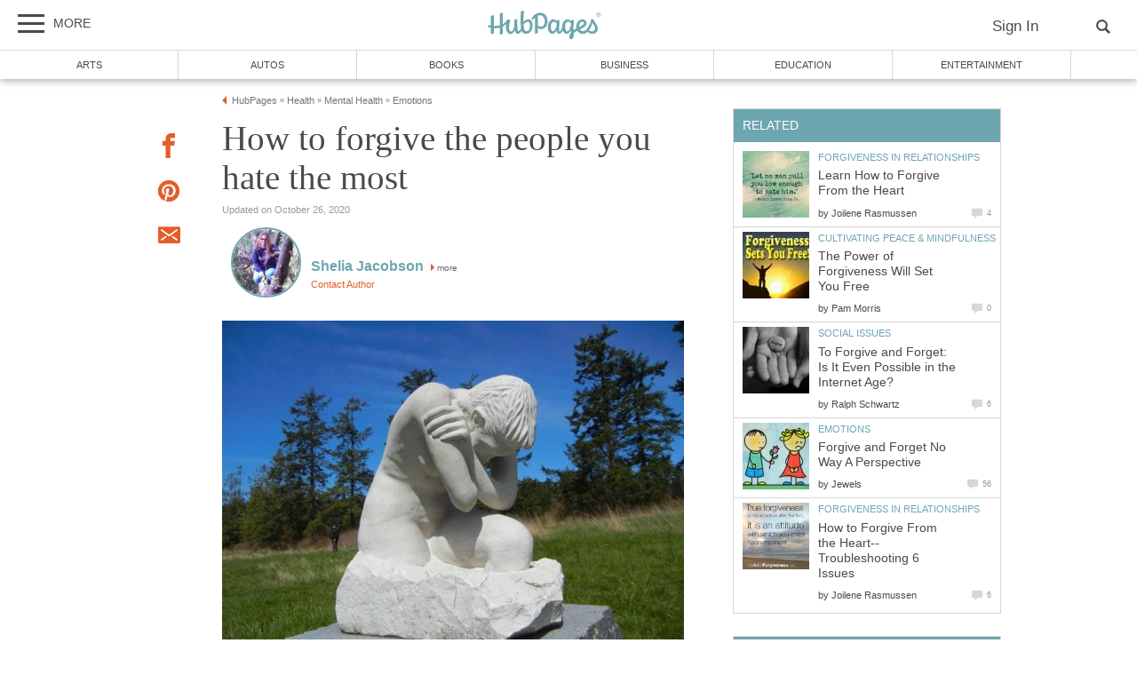

--- FILE ---
content_type: text/html; charset=UTF-8
request_url: https://hubpages.com/health/forgiving-the-people-you-hate-the-most
body_size: 29651
content:
<!doctype html>
<html lang="en">
  <head>
    <title>How to forgive the people you hate the most | HubPages</title>
<link href="https://sb.scorecardresearch.com/beacon.js" rel="preconnect">
<link href="https://uid.mavencoalition.io/" rel="preconnect">
<link rel="preload" href="https://www.google-analytics.com/analytics.js" as="script" >
<link rel="preload" href="/s/site-hubs7906127.css" as="style" >

<meta http-equiv="Content-Type" content="text/html; charset=utf-8"/>

<meta name="viewport" content="width=device-width, initial-scale=1, user-scalable=yes">
<meta name="description" content="This is about learning how to forgive. Get rid of that built up hate. People who learn how to forgive will live a longer, happy, normal and peaceful life without having to carry around alot of anger."/>
<meta name="robots" content="NOINDEX"/>
<meta name="format-detection" content="telephone=no"/>
<meta property="og:site_name" content="HubPages"/>
<meta property="fb:app_id" content="86382555399"/>
<meta property="og:description" content="This is about learning how to forgive. Get rid of that built up hate. People who learn how to forgive will live a longer, happy, normal and peaceful life without having to carry around alot of anger."/>
<meta property="og:title" content="How to forgive the people you hate the most"/>
<meta property="og:image" content="https://usercontent1.hubstatic.com/6097922_f1024.jpg"/>
<meta property="og:url" content="https://hubpages.com/health/forgiving-the-people-you-hate-the-most"/>
<meta property="og:type" content="article"/>
<meta name="referrer" content="always">

<link rel="canonical"  href="https://hubpages.com/health/forgiving-the-people-you-hate-the-most"/>

<script>var hpTrafficRecirculation = {showMavenWidget: false, logLiftigniterPageview: true, mavenChannels: []};</script><script>var hpstdata = {
hp_tracking_type: 'a',
hp_tracking_id: 2958902,
tracking: ''
};
</script><script>
window.gdprConsents = {"version":1,"user_version":1,"categories":{"features":null,"marketing":null,"stats":null},"vendors":{"features":{"googlesearch":null,"googlemaps":null,"googlecharts":null,"adsensehost":null,"youtube":null,"vimeo":null,"paypal":null,"facebooklogin":null,"maven":null},"marketing":{"adsense":null,"doubleclick":null,"indexexchange":null,"sovrn":null,"facebookads":null,"amazonads":null,"appnexus":null,"openx":null,"rubicon":null,"triplelift":null,"saymedia":null,"remarketing":null,"conversion":null},"stats":{"authoranalytics":null,"comscore":null,"amazonaffpixel":null,"clicksco":null}},"eu":false};
// polyfill-promise 8.1.0
!function(e,n){"object"==typeof exports&&"undefined"!=typeof module?n():"function"==typeof define&&define.amd?define(n):n()}(0,function(){"use strict";function e(e){var n=this.constructor;return this.then(function(t){return n.resolve(e()).then(function(){return t})},function(t){return n.resolve(e()).then(function(){return n.reject(t)})})}function n(){}function t(e){if(!(this instanceof t))throw new TypeError("Promises must be constructed via new");if("function"!=typeof e)throw new TypeError("not a function");this._state=0,this._handled=!1,this._value=undefined,this._deferreds=[],u(e,this)}function o(e,n){for(;3===e._state;)e=e._value;0!==e._state?(e._handled=!0,t._immediateFn(function(){var t=1===e._state?n.onFulfilled:n.onRejected;if(null!==t){var o;try{o=t(e._value)}catch(f){return void i(n.promise,f)}r(n.promise,o)}else(1===e._state?r:i)(n.promise,e._value)})):e._deferreds.push(n)}function r(e,n){try{if(n===e)throw new TypeError("A promise cannot be resolved with itself.");if(n&&("object"==typeof n||"function"==typeof n)){var o=n.then;if(n instanceof t)return e._state=3,e._value=n,void f(e);if("function"==typeof o)return void u(function(e,n){return function(){e.apply(n,arguments)}}(o,n),e)}e._state=1,e._value=n,f(e)}catch(r){i(e,r)}}function i(e,n){e._state=2,e._value=n,f(e)}function f(e){2===e._state&&0===e._deferreds.length&&t._immediateFn(function(){e._handled||t._unhandledRejectionFn(e._value)});for(var n=0,r=e._deferreds.length;r>n;n++)o(e,e._deferreds[n]);e._deferreds=null}function u(e,n){var t=!1;try{e(function(e){t||(t=!0,r(n,e))},function(e){t||(t=!0,i(n,e))})}catch(o){if(t)return;t=!0,i(n,o)}}var c=setTimeout;t.prototype["catch"]=function(e){return this.then(null,e)},t.prototype.then=function(e,t){var r=new this.constructor(n);return o(this,new function(e,n,t){this.onFulfilled="function"==typeof e?e:null,this.onRejected="function"==typeof n?n:null,this.promise=t}(e,t,r)),r},t.prototype["finally"]=e,t.all=function(e){return new t(function(n,t){function o(e,f){try{if(f&&("object"==typeof f||"function"==typeof f)){var u=f.then;if("function"==typeof u)return void u.call(f,function(n){o(e,n)},t)}r[e]=f,0==--i&&n(r)}catch(c){t(c)}}if(!e||"undefined"==typeof e.length)throw new TypeError("Promise.all accepts an array");var r=Array.prototype.slice.call(e);if(0===r.length)return n([]);for(var i=r.length,f=0;r.length>f;f++)o(f,r[f])})},t.resolve=function(e){return e&&"object"==typeof e&&e.constructor===t?e:new t(function(n){n(e)})},t.reject=function(e){return new t(function(n,t){t(e)})},t.race=function(e){return new t(function(n,t){for(var o=0,r=e.length;r>o;o++)e[o].then(n,t)})},t._immediateFn="function"==typeof setImmediate&&function(e){setImmediate(e)}||function(e){c(e,0)},t._unhandledRejectionFn=function(e){void 0!==console&&console&&console.warn("Possible Unhandled Promise Rejection:",e)};var l=function(){if("undefined"!=typeof self)return self;if("undefined"!=typeof window)return window;if("undefined"!=typeof global)return global;throw Error("unable to locate global object")}();"Promise"in l?l.Promise.prototype["finally"]||(l.Promise.prototype["finally"]=e):l.Promise=t});
/**
 * @format
 */

// v2 gives a 200 OK even when called from within EAA
window.mavenUID = new Promise(function(resolve) {
	function getCookie(name) {
		const value = '; ' + document.cookie;
		const parts = value.split('; ' + name + '=');
		if (parts.length === 2)
			return parts
				.pop()
				.split(';')
				.shift();
	}
	const liUid = getCookie('_ig');
	const maybeSetCookieUrl = 'https://uid.mavencoalition.io/v3' + (liUid ? '?uid=' + liUid : '');

	fetch(maybeSetCookieUrl, {
		credentials: 'include' // include the cookie in the request
	})
		.then(function(response) {
			if (response.status === 200) {
				response.json().then(function(resp) {
					resolve(resp);
				});
			} else {
				throw new Error('invalid UID service response');
			}
		})
		.catch(function(e) {
			console.warn(e);
			resolve({});
		});
});
//Unfetch 4.0.1, Copyright (c) 2017 Jason Miller, The MIT License (MIT)
self.fetch||(self.fetch=function(e,n){return n=n||{},new Promise(function(t,r){var s=new XMLHttpRequest;for(var o in s.open(n.method||"get",e,!0),n.headers)s.setRequestHeader(o,n.headers[o]);function u(){var e,n=[],t=[],r={};return s.getAllResponseHeaders().replace(/^(.*?):[^\S\n]*([\s\S]*?)$/gm,function(s,o,u){n.push(o=o.toLowerCase()),t.push([o,u]),r[o]=(e=r[o])?e+","+u:u}),{ok:2==(s.status/100|0),status:s.status,statusText:s.statusText,url:s.responseURL,clone:u,text:function(){return Promise.resolve(s.responseText)},json:function(){return Promise.resolve(s.responseText).then(JSON.parse)},blob:function(){return Promise.resolve(new Blob([s.response]))},headers:{keys:function(){return n},entries:function(){return t},get:function(e){return r[e.toLowerCase()]},has:function(e){return e.toLowerCase()in r}}}}s.withCredentials="include"==n.credentials,s.onload=function(){t(u())},s.onerror=r,s.send(n.body||null)})});
/**
 * @format
 */

function fetchScript(a, b) {
	var c = document.createElement('script'),
		d = 'https:' == document.location.protocol,
		e = false;
	c.async = true;
	c.src = a.indexOf('//') == 0 ? (d ? 'https:' : 'http:') + a : a;
	c.onload = c.onreadystatechange = function() {
		if (!e && (!this.readyState || this.readyState == 'loaded' || this.readyState == 'complete')) {
			e = true;
			if (typeof b === 'function') b.call(this);
			c.onload = c.onreadystatechange = null;
		}
	};
	var f = document.getElementsByTagName('script')[0];
	f.parentNode.insertBefore(c, f);
}

var hubpagesConsent = {
	funcs: [],
	consents: null,
	isServiceConsented: function(category, service) {
		if (!this.consents) {
			return false;
		}
		if (!this.isEU()) {
			return true;
		}

		if (!this.consents['categories'].hasOwnProperty(category)) {
			return false;
		}

		return this.consents['categories'][category];
	},

	isEU: function() {
		return this.consents && this.consents.eu === true;
	},

	needUserInput: function() {
		if (!this.consents) {
			return true;
		}
		if (this.consents['user_version'] != this.consents['version']) {
			return true;
		}

		for (k in this.consents['categories']) {
			if (this.consents['categories'][k] === null) {
				return true;
			}
		}

		return false;
	},

	getConsents: function() {
		return this.consents;
	},

	setConsents: function(obj) {
		this.consents = obj;
		this.log('Consents are:');
		this.log(obj);

		this._setCookie();

		for (var i = 0; i < this.funcs.length; i++) {
			var o = this.funcs[i];

			if (o.timesRun > 0) {
				//some can't be run more than once
				var isRerunable;
				if ('function' == typeof o.rerunable) {
					isRerunable = o.rerunable();
				} else {
					isRerunable = o.rerunable;
				}
				if (!isRerunable) {
					continue;
				}
			}

			o.timesRun++;
			if (this.isServiceConsented(o.category, o.service)) {
				this.log('User DID consent to ' + o.category + '/' + o.service);
				if (o.yesFunc) {
					o.yesFunc();
				}
			} else {
				this.log('User did NOT consent to ' + o.category + '/' + o.service);
				if (o.noFunc) {
					o.noFunc();
				}
			}
		}
	},

	_setCookie: function() {
		if (typeof jq == 'undefined' || typeof jq.cookie == 'undefined') {
			return;
		}

		jq.cookie('hpconsents', JSON.stringify(this.consents), { path: '/', domain: '.' + document.domain, expires: 365 });
	},

	runIfConsented: function(category, service, yesFunc, noFunc, rerunable) {
		if (this.needUserInput() || rerunable) {
			this.funcs.push({
				category: category,
				service: service,
				yesFunc: yesFunc,
				noFunc: noFunc,
				rerunable: rerunable,
				timesRun: 0
			});
		}

		if (this.needUserInput()) {
			//nothing
		} else if (this.isServiceConsented(category, service)) {
			this.log('User DID consent to ' + category + '/' + service);
			yesFunc();
		} else {
			this.log('User did NOT consent to ' + category + '/' + service);
			if (noFunc) {
				noFunc();
			}
		}
	},

	loadIfConsented: function(category, service, url, func, rerunable) {
		this.runIfConsented(
			category,
			service,
			function() {
				fetchScript(url, func);
			},
			null,
			rerunable
		);
	},

	log: function(str) {
		var dc = document.cookie;
		if (dc.indexOf('hp-gdpr-debug=true') > -1) {
			console.log(str);
		}
	}
};
hubpagesConsent.setConsents(window.gdprConsents);

var hubpagesSiteTracking = {
	gotAHit: function(whattype, id, referer) {
		var xmlhttp;
		var options;

		if (window.XMLHttpRequest) {
			// code for IE7+, Firefox, Chrome, Opera, Safari
			xmlhttp = new XMLHttpRequest();
		} else if (window.ActiveXObject) {
			// code for IE6, IE5
			xmlhttp = new ActiveXObject('Microsoft.XMLHTTP');
		} else {
			//alert("Your browser does not support XMLHTTP!");
			return;
		}
		xmlhttp.onreadystatechange = function() {
			if (xmlhttp.readyState == 4) {
				//alert( xmlhttp.status );
				if (xmlhttp.status == 200) {
					// call user supplied function, if there is one
					if (options != undefined && options.cb != undefined) {
						options.cb(xmlhttp.responseXML);
					}
					//alert("gotAHit: " + whattype + "|" + referer);
				}
			}
		};

		xmlhttp.open('POST', '/ctracker/', true);
		xmlhttp.setRequestHeader('Content-type', 'application/x-www-form-urlencoded');
		if (referer.length > 0 && referer.charAt(0) == '?') {
			referer = referer.replace(/^\?/, '&');
		}
		xmlhttp.send(whattype + '=' + id + referer);
	}
};

if (typeof hpstdata != 'undefined') {
	var h = hpstdata,
		s = hubpagesSiteTracking;

	s.gotAHit(h.hp_tracking_type, h.hp_tracking_id, h.tracking);
}
</script><script>
  var _comscore = _comscore || [];
  (function() {
	hubpagesConsent.runIfConsented('stats', 'comscore', function() {
	  if (hubpagesConsent.isEU())
	  {
	    _comscore.push({ c1: "2", c2: "27019031",  cs_ucfr: "1"});
	  } else {
		_comscore.push({ c1: "2", c2: "27019031"});
	  }
      var s = document.createElement("script"), el = document.getElementsByTagName("script")[0]; s.async = true;
      s.src = (document.location.protocol == "https:" ? "https://sb" : "http://b") + ".scorecardresearch.com/beacon.js?";
      el.parentNode.insertBefore(s, el);
	}, function() {
		_comscore.push({ c1: "2", c2: "27019031",  cs_ucfr: "0"});
	  var s = document.createElement("script"), el = document.getElementsByTagName("script")[0]; s.async = true;
      s.src = "https://sb.scorecardresearch.com/beacon.js";
      el.parentNode.insertBefore(s, el);
	});
  })();
</script>

<script>/*! LAB.js (LABjs :: Loading And Blocking JavaScript) [Error Handling Fork]
    Error Handling Fork https://github.com/jasonhinkle/LABjs-eh
    v2.0.3 (c) Kyle Simpson
    MIT License
*/
(function(global){var _$LAB=global.$LAB,_UseLocalXHR="UseLocalXHR",_AlwaysPreserveOrder="AlwaysPreserveOrder",_AllowDuplicates="AllowDuplicates",_CacheBust="CacheBust",_Debug="Debug",_BasePath="BasePath",_ErrorHandler="ErrorHandler",root_page=/^[^?#]*\//.exec(location.href)[0],root_domain=/^\w+\:\/\/\/?[^\/]+/.exec(root_page)[0],append_to=document.head||document.getElementsByTagName("head"),opera_or_gecko=(global.opera&&Object.prototype.toString.call(global.opera)=="[object Opera]")||("MozAppearance"in document.documentElement.style),log_msg=function(){},log_error=log_msg,test_script_elem=document.createElement("script"),explicit_preloading=typeof test_script_elem.preload=="boolean",real_preloading=explicit_preloading||(test_script_elem.readyState&&test_script_elem.readyState=="uninitialized"),script_ordered_async=!real_preloading&&test_script_elem.async===true,xhr_or_cache_preloading=!real_preloading&&!script_ordered_async&&!opera_or_gecko;if(global.console&&global.console.log){if(!global.console.error)global.console.error=global.console.log;log_msg=function(msg){global.console.log(msg)};log_error=function(msg,err){global.console.error(msg,err)}}function is_func(func){return Object.prototype.toString.call(func)=="[object Function]"}function is_array(arr){return Object.prototype.toString.call(arr)=="[object Array]"}function canonical_uri(src,base_path){var absolute_regex=/^\w+\:\/\//;if(/^\/\/\/?/.test(src)){src=location.protocol+src}else if(!absolute_regex.test(src)&&src.charAt(0)!="/"){src=(base_path||"")+src}return absolute_regex.test(src)?src:((src.charAt(0)=="/"?root_domain:root_page)+src)}function merge_objs(source,target){for(var k in source){if(source.hasOwnProperty(k)){target[k]=source[k]}}return target}function check_chain_group_scripts_ready(chain_group){var any_scripts_ready=false;for(var i=0;i<chain_group.scripts.length;i++){if(chain_group.scripts[i].ready&&chain_group.scripts[i].exec_trigger){any_scripts_ready=true;chain_group.scripts[i].exec_trigger();chain_group.scripts[i].exec_trigger=null}}return any_scripts_ready}function create_script_load_listener(elem,registry_item,flag,onload){elem.onload=elem.onreadystatechange=function(){if((elem.readyState&&elem.readyState!="complete"&&elem.readyState!="loaded")||registry_item[flag])return;elem.onload=elem.onreadystatechange=null;onload()}}function script_executed(registry_item){registry_item.ready=registry_item.finished=true;for(var i=0;i<registry_item.finished_listeners.length;i++){registry_item.finished_listeners[i]()}registry_item.ready_listeners=[];registry_item.finished_listeners=[]}function request_script(chain_opts,script_obj,registry_item,onload,preload_this_script){setTimeout(function(){var script,src=script_obj.real_src,xhr;if("item"in append_to){if(!append_to[0]){setTimeout(arguments.callee,25);return}append_to=append_to[0]}script=document.createElement("script");if(script_obj.type)script.type=script_obj.type;if(script_obj.charset)script.charset=script_obj.charset;if(preload_this_script){if(real_preloading){if(chain_opts[_Debug])log_msg("start script preload: "+src);registry_item.elem=script;if(explicit_preloading){script.preload=true;script.onpreload=onload}else{script.onreadystatechange=function(){if(script.readyState=="loaded")onload()}}script.src=src}else if(preload_this_script&&src.indexOf(root_domain)==0&&chain_opts[_UseLocalXHR]){xhr=new XMLHttpRequest();if(chain_opts[_Debug])log_msg("start script preload (xhr): "+src);xhr.onreadystatechange=function(){if(xhr.readyState==4){xhr.onreadystatechange=function(){};registry_item.text=xhr.responseText+"\n//@ sourceURL="+src;onload()}};xhr.open("GET",src);xhr.send()}else{if(chain_opts[_Debug])log_msg("start script preload (cache): "+src);script.type="text/cache-script";create_script_load_listener(script,registry_item,"ready",function(){append_to.removeChild(script);onload()});script.src=src;append_to.insertBefore(script,append_to.firstChild)}}else if(script_ordered_async){if(chain_opts[_Debug])log_msg("start script load (ordered async): "+src);script.async=false;create_script_load_listener(script,registry_item,"finished",onload);script.src=src;append_to.insertBefore(script,append_to.firstChild)}else{if(chain_opts[_Debug])log_msg("start script load: "+src);create_script_load_listener(script,registry_item,"finished",onload);script.src=src;append_to.insertBefore(script,append_to.firstChild)}},0)}function create_sandbox(){var global_defaults={},can_use_preloading=real_preloading||xhr_or_cache_preloading,queue=[],registry={},instanceAPI;global_defaults[_UseLocalXHR]=true;global_defaults[_AlwaysPreserveOrder]=false;global_defaults[_AllowDuplicates]=false;global_defaults[_CacheBust]=false;global_defaults[_Debug]=false;global_defaults[_BasePath]="";global_defaults[_ErrorHandler]=function(err){};function execute_preloaded_script(chain_opts,script_obj,registry_item){var script;function preload_execute_finished(){if(script!=null){script=null;script_executed(registry_item)}}if(registry[script_obj.src].finished)return;if(!chain_opts[_AllowDuplicates])registry[script_obj.src].finished=true;script=registry_item.elem||document.createElement("script");if(script_obj.type)script.type=script_obj.type;if(script_obj.charset)script.charset=script_obj.charset;create_script_load_listener(script,registry_item,"finished",preload_execute_finished);if(registry_item.elem){registry_item.elem=null}else if(registry_item.text){script.onload=script.onreadystatechange=null;script.text=registry_item.text}else{script.src=script_obj.real_src}append_to.insertBefore(script,append_to.firstChild);if(registry_item.text){preload_execute_finished()}}function do_script(chain_opts,script_obj,chain_group,preload_this_script){var registry_item,registry_items,ready_cb=function(){script_obj.ready_cb(script_obj,function(){execute_preloaded_script(chain_opts,script_obj,registry_item)})},finished_cb=function(){script_obj.finished_cb(script_obj,chain_group)};script_obj.src=canonical_uri(script_obj.src,chain_opts[_BasePath]);script_obj.real_src=script_obj.src+(chain_opts[_CacheBust]?((/\?.*$/.test(script_obj.src)?"&_":"?_")+~~(Math.random()*1E9)+"="):"");if(!registry[script_obj.src])registry[script_obj.src]={items:[],finished:false};registry_items=registry[script_obj.src].items;if(chain_opts[_AllowDuplicates]||registry_items.length==0){registry_item=registry_items[registry_items.length]={ready:false,finished:false,ready_listeners:[ready_cb],finished_listeners:[finished_cb]};request_script(chain_opts,script_obj,registry_item,((preload_this_script)?function(){registry_item.ready=true;for(var i=0;i<registry_item.ready_listeners.length;i++){registry_item.ready_listeners[i]()}registry_item.ready_listeners=[]}:function(){script_executed(registry_item)}),preload_this_script)}else{registry_item=registry_items[0];if(registry_item.finished){finished_cb()}else{registry_item.finished_listeners.push(finished_cb)}}}function create_chain(){var chainedAPI,chain_opts=merge_objs(global_defaults,{}),chain=[],exec_cursor=0,scripts_currently_loading=false,group;function chain_script_ready(script_obj,exec_trigger){if(chain_opts[_Debug])log_msg("script preload finished: "+script_obj.real_src);script_obj.ready=true;script_obj.exec_trigger=exec_trigger;advance_exec_cursor()}function chain_script_executed(script_obj,chain_group){if(chain_opts[_Debug])log_msg("script execution finished: "+script_obj.real_src);script_obj.ready=script_obj.finished=true;script_obj.exec_trigger=null;for(var i=0;i<chain_group.scripts.length;i++){if(!chain_group.scripts[i].finished)return}chain_group.finished=true;advance_exec_cursor()}function advance_exec_cursor(){while(exec_cursor<chain.length){if(is_func(chain[exec_cursor])){if(chain_opts[_Debug])log_msg("$LAB.wait() executing: "+chain[exec_cursor]);try{chain[exec_cursor++]()}catch(err){chain_opts[_ErrorHandler](err);if(chain_opts[_Debug])log_error("$LAB.wait() error caught: ",err)}continue}else if(!chain[exec_cursor].finished){if(check_chain_group_scripts_ready(chain[exec_cursor]))continue;break}exec_cursor++}if(exec_cursor==chain.length){scripts_currently_loading=false;group=false}}function init_script_chain_group(){if(!group||!group.scripts){chain.push(group={scripts:[],finished:true})}}chainedAPI={script:function(){for(var i=0;i<arguments.length;i++){(function(script_obj,script_list){var splice_args;if(!is_array(script_obj)){script_list=[script_obj]}for(var j=0;j<script_list.length;j++){init_script_chain_group();script_obj=script_list[j];if(is_func(script_obj))script_obj=script_obj();if(!script_obj)continue;if(is_array(script_obj)){splice_args=[].slice.call(script_obj);splice_args.unshift(j,1);[].splice.apply(script_list,splice_args);j--;continue}if(typeof script_obj=="string")script_obj={src:script_obj};script_obj=merge_objs(script_obj,{ready:false,ready_cb:chain_script_ready,finished:false,finished_cb:chain_script_executed});group.finished=false;group.scripts.push(script_obj);do_script(chain_opts,script_obj,group,(can_use_preloading&&scripts_currently_loading));scripts_currently_loading=true;if(chain_opts[_AlwaysPreserveOrder])chainedAPI.wait()}})(arguments[i],arguments[i])}return chainedAPI},wait:function(){if(arguments.length>0){for(var i=0;i<arguments.length;i++){chain.push(arguments[i])}group=chain[chain.length-1]}else group=false;advance_exec_cursor();return chainedAPI}};return{script:chainedAPI.script,wait:chainedAPI.wait,setOptions:function(opts){merge_objs(opts,chain_opts);return chainedAPI}}}instanceAPI={setGlobalDefaults:function(opts){merge_objs(opts,global_defaults);return instanceAPI},setOptions:function(){return create_chain().setOptions.apply(null,arguments)},script:function(){return create_chain().script.apply(null,arguments)},wait:function(){return create_chain().wait.apply(null,arguments)},queueScript:function(){queue[queue.length]={type:"script",args:[].slice.call(arguments)};return instanceAPI},queueWait:function(){queue[queue.length]={type:"wait",args:[].slice.call(arguments)};return instanceAPI},runQueue:function(){var $L=instanceAPI,len=queue.length,i=len,val;for(;--i>=0;){val=queue.shift();$L=$L[val.type].apply(null,val.args)}return $L},noConflict:function(){global.$LAB=_$LAB;return instanceAPI},sandbox:function(){return create_sandbox()}};return instanceAPI}global.$LAB=create_sandbox();(function(addEvent,domLoaded,handler){if(document.readyState==null&&document[addEvent]){document.readyState="loading";document[addEvent](domLoaded,handler=function(){document.removeEventListener(domLoaded,handler,false);document.readyState="complete"},false)}})("addEventListener","DOMContentLoaded")})(this);
</script><script>$LAB.setGlobalDefaults({'ErrorHandler': function(err) { console.log(err); throw err; }});  var LABqueue = $LAB.script('https://ajax.googleapis.com/ajax/libs/jquery/3.2.1/jquery.min.js').wait(function() { jq = $.noConflict(); })
.wait(function() { window.google_analytics_uacct = "UA-28255669-1"; })
.script('/s/ss7906127.js')
;
</script><script>(function(i,s,o,g,r,a,m){i['GoogleAnalyticsObject']=r;i[r]=i[r]||function(){
(i[r].q=i[r].q||[]).push(arguments)},i[r].l=1*new Date();a=s.createElement(o),
m=s.getElementsByTagName(o)[0];a.async=1;a.src=g;m.parentNode.insertBefore(a,m)
 })(window,document,'script','https://www.google-analytics.com/analytics.js','ga');var customDimensions = {"dimension21":"hubpages.com","dimension22":"hubpages.com","dimension42":"0","dimension11":"Web","dimension23":"lifestyle","dimension29":"0","dimension30":"hp-missshelia","dimension31":"hp-missshelia","dimension44":"article"};
function fireMavenUA(resp) {
	var mavenUID = resp.uid; // This may be false, which is acceptable.
	ga('create', 'UA-126130613-1', 'auto', {'name': 'mavenTracker'});
	ga('mavenTracker.set', 'anonymizeIp', true);
	if (hubpagesConsent.isEU()) { ga('mavenTracker.set', 'displayFeaturesTask', null); }
	if (mavenUID) {
		ga('mavenTracker.set', 'userId', mavenUID);
		window.customDimensions['dimension29'] = '1';
	}
	if (resp.isDemonetized) {
		window.customDimensions['dimension32'] = resp.demonetizedReason || 'Unknown';
	} else {
		window.customDimensions['dimension32'] = '0';
	}
	ga('mavenTracker.send', 'pageview', Object.assign({},window.customDimensions));
}

if (window.mavenUID) {
	window.mavenUID.then(function(resp) {
		fireMavenUA(resp);
	});
}
	ga('create', 'UA-286186-1', 'hubpages.com', {'name': 'siteTracker'});
	ga('siteTracker.set', 'anonymizeIp', true);
	if (hubpagesConsent.isEU()) { ga('siteTracker.set', 'displayFeaturesTask', null); }
	ga('siteTracker.send', 'pageview');
	window.gaSiteTracker = 'siteTracker.';
hubpagesConsent.runIfConsented('stats', 'authoranalytics', function() {
  ga('create', 'UA-28255669-1', 'auto', {'name': 'authorTracker'});
  ga('authorTracker.set', 'anonymizeIp', true);
  ga('authorTracker.send', 'pageview');
});
</script>

<link rel="stylesheet" type="text/css" href="/s/site-bases7906127.css"/>
<link rel="stylesheet" type="text/css" href="/s/site-hubs7906127.css"/>

<style>
.svglogo.hubpages-logo32 { width: 130px; height: 32px;}
.svglogo.hubpages-logo30 { width: 122px; height: 30px;}
</style>
    
  </head>
<body class="use-sourcepoint use-sourcepoint-ccpa no-ads hubpages fully-responsive article hub hubpage mobile turbo-ads jwtest-enabled" data-jw-domainkey="u0yyLa4d"  data-articleId="2958902"  data-siteId="0"  data-siteDomain="hubpages.com"  data-sourcepointId="4111" >

<!-- symbols (14133 bytes) -->
<svg id="svg-definitions">
<symbol id="solidbubble" viewBox="0 0 16 16"><path d="M14.5 1c0.825 0 1.5 0.675 1.5 1.5v8c0 0.825-0.675 1.5-1.5 1.5h-5.7l-4.8 4v-4h-2.5c-0.825 0-1.5-0.675-1.5-1.5v-8c0-0.825 0.675-1.5 1.5-1.5h13z"></path></symbol>
<symbol id="banner" viewBox="0 0 16 16"><path d="M 14,13.5 14,8 14,4.746 14,0 0.01911904,0.00937684 0,13.5 7,11 z"/></symbol>
<symbol id="info" viewBox="0 0 16 16"><path d="M8 0c-4.418 0-8 3.582-8 8s3.582 8 8 8 8-3.582 8-8-3.582-8-8-8zM7 3.75c0-0.413 0.338-0.75 0.75-0.75h0.5c0.412 0 0.75 0.337 0.75 0.75v0.5c0 0.412-0.338 0.75-0.75 0.75h-0.5c-0.412 0-0.75-0.338-0.75-0.75v-0.5zM10 13h-4v-1h1v-4h-1v-1h3v5h1v1z"></path></symbol>
<symbol id="close" viewBox="0 0 16 16"><path d="M8 0C3.582 0 0 3.582 0 8s3.582 8 8 8 8-3.582 8-8-3.582-8-8-8zm4 10.5L10.5 12 8 9.5 5.5 12 4 10.5 6.5 8 4 5.5 5.5 4 8 6.5 10.5 4 12 5.5 9.5 8l2.5 2.5z" id="path4" /><path style="fill:#ffffff;fill-opacity:1;stroke:none" d="M 4.7416778,11.256982 4.0139787,10.52702 5.2680239,9.2743493 6.5220689,8.0216785 5.2675619,6.7658667 4.0130548,5.5100549 4.7593047,4.7661189 5.5055547,4.0221829 6.759557,5.274811 8.0135593,6.5274391 9.2679433,5.2744298 10.522327,4.0214206 11.250454,4.7495467 11.97858,5.4776729 10.72557,6.7320567 9.4725609,7.9864407 10.725579,9.2408334 11.978597,10.495226 11.232834,11.240988 10.487072,11.986751 9.234036,10.732341 7.9810005,9.4779311 6.7251887,10.732438 5.4693769,11.986945 4.7416778,11.256982 z" id="path3015"/></symbol>
<symbol id="flag" viewBox="0 0 16 16"><path d="M0 0h2v16h-2v-16z"></path><path d="M3 1v8h12.5l-4-4 4-4z"></path></symbol>
<symbol id="hubpages-h" viewBox="0 0 16 16"><path d="M13.757 6.636c-.448.448-.96.832-1.44 1.152V.11c0-.352-2.078.224-2.205.544v8.253c-1.343.48-2.814.704-4.35.672V1.933c0-.352-2.078.223-2.206.543V9.42c-.575-.065-1.183-.193-1.79-.32-.416-.097-.544 1.375 0 1.503.64.128 1.215.256 1.79.32v4.542c0 .384 2.207-.256 2.207-.576v-3.743c1.663.032 3.1-.192 4.35-.576v5.31c0 .385 2.205-.255 2.205-.575v-5.79c.8-.544 1.503-1.184 2.046-1.92.192-.287-.35-1.215-.607-.96z"></path></symbol>
<symbol id="quotes-left" viewBox="0 0 16 16"><path d="M3.516 7c1.933 0 3.5 1.567 3.5 3.5s-1.567 3.5-3.5 3.5-3.5-1.567-3.5-3.5l-0.016-0.5c0-3.866 3.134-7 7-7v2c-1.336 0-2.591 0.52-3.536 1.464-0.182 0.182-0.348 0.375-0.497 0.578 0.179-0.028 0.362-0.043 0.548-0.043zM12.516 7c1.933 0 3.5 1.567 3.5 3.5s-1.567 3.5-3.5 3.5-3.5-1.567-3.5-3.5l-0.016-0.5c0-3.866 3.134-7 7-7v2c-1.336 0-2.591 0.52-3.536 1.464-0.182 0.182-0.348 0.375-0.497 0.578 0.179-0.028 0.362-0.043 0.549-0.043z"></path></symbol>
<symbol id="new-tab" viewBox="0 0 16 16"><path d="M11 13h-8v-8h4.5l2-2h-8.5v12h12v-8.5l-2 2v4.5z"></path><path d="M16 0h-6.5l2.5 2.5-7.5 7.5 1.5 1.5 7.5-7.5 2.5 2.5v-6.5z"></path></symbol>
<symbol id="amazon" viewBox="0 0 16 16"><path d="M14.463 13.831c-1.753 1.294-4.291 1.981-6.478 1.981-3.066 0-5.825-1.131-7.912-3.019-0.163-0.147-0.019-0.35 0.178-0.234 2.253 1.313 5.041 2.1 7.919 2.1 1.941 0 4.075-0.403 6.041-1.238 0.294-0.125 0.544 0.197 0.253 0.409z"></path><path d="M15.191 13c-0.225-0.287-1.481-0.137-2.047-0.069-0.172 0.019-0.197-0.128-0.044-0.238 1.003-0.703 2.647-0.5 2.838-0.266 0.194 0.238-0.050 1.884-0.991 2.672-0.144 0.122-0.281 0.056-0.219-0.103 0.216-0.528 0.688-1.709 0.463-1.997z"></path><path d="M11.053 11.838l0.003 0.003c0.387-0.341 1.084-0.95 1.478-1.278 0.156-0.125 0.128-0.334 0.006-0.509-0.353-0.488-0.728-0.884-0.728-1.784v-3c0-1.272 0.088-2.438-0.847-3.313-0.738-0.706-1.963-0.956-2.9-0.956-1.831 0-3.875 0.684-4.303 2.947-0.047 0.241 0.131 0.369 0.287 0.403l1.866 0.203c0.175-0.009 0.3-0.181 0.334-0.356 0.159-0.778 0.813-1.156 1.547-1.156 0.397 0 0.847 0.144 1.081 0.5 0.269 0.397 0.234 0.938 0.234 1.397v0.25c-1.116 0.125-2.575 0.206-3.619 0.666-1.206 0.522-2.053 1.584-2.053 3.147 0 2 1.259 3 2.881 3 1.369 0 2.116-0.322 3.172-1.403 0.35 0.506 0.463 0.753 1.103 1.284 0.147 0.078 0.328 0.072 0.456-0.044zM9.113 7.144c0 0.75 0.019 1.375-0.359 2.041-0.306 0.544-0.791 0.875-1.331 0.875-0.737 0-1.169-0.563-1.169-1.394 0-1.641 1.472-1.938 2.863-1.938v0.416z"></path></symbol>
<symbol id="disclaimer" viewBox="0 0 96 96">
	<circle cx="50" cy="50" r="40" stroke="#4B4949" stroke-width="6" fill="white"/>
 	<line x1="26" y1="50" x2="74" y2="50" stroke="#4B4949" stroke-width="6"/>
</symbol>
<symbol id="trash" viewBox="0 0 16 16"><path d="M2 5v10c0 0.55 0.45 1 1 1h9c0.55 0 1-0.45 1-1v-10h-11zM5 14h-1v-7h1v7zM7 14h-1v-7h1v7zM9 14h-1v-7h1v7zM11 14h-1v-7h1v7z"></path><path d="M13.25 2h-3.25v-1.25c0-0.412-0.338-0.75-0.75-0.75h-3.5c-0.412 0-0.75 0.338-0.75 0.75v1.25h-3.25c-0.413 0-0.75 0.337-0.75 0.75v1.25h13v-1.25c0-0.413-0.338-0.75-0.75-0.75zM9 2h-3v-0.987h3v0.987z"></path></symbol>
<symbol id="hubpages-logo" viewBox="0 0 260 64"><path d="M252.8 10.2c-.1-.1-.3-.2-.5-.3.5 0 .9-.2 1.2-.5.3-.3.5-.7.5-1.1 0-.3-.1-.6-.3-.9-.2-.3-.4-.5-.7-.6-.3-.1-.8-.2-1.5-.2h-2v5.9h.9V10h.6c.3 0 .6.1.8.2.2.2.6.6 1 1.4l.5.9h1.2l-.7-1.2c-.5-.5-.8-.9-1-1.1zm-1.3-1h-1.1V7.4h1.1c.5 0 .8 0 1 .1.2.1.3.2.4.3.1.1.1.3.1.5 0 .3-.1.5-.3.6-.3.2-.6.3-1.2.3z"/><path d="M256.5 6.7c-.5-.9-1.2-1.5-2-2-.9-.5-1.8-.7-2.7-.7-.9 0-1.8.2-2.7.7-.9.5-1.6 1.1-2 2-.5.9-.7 1.8-.7 2.7 0 .9.2 1.8.7 2.7.5.9 1.2 1.5 2 2 .9.5 1.8.7 2.7.7.9 0 1.8-.2 2.7-.7.9-.5 1.5-1.2 2-2 .5-.9.7-1.8.7-2.7.1-.9-.2-1.8-.7-2.7zm-.7 5c-.4.7-1 1.3-1.7 1.7-.7.4-1.5.6-2.3.6-.8 0-1.5-.2-2.3-.6-.7-.4-1.3-1-1.7-1.7-.4-.7-.6-1.5-.6-2.3 0-.8.2-1.6.6-2.3.4-.7 1-1.3 1.7-1.7.7-.4 1.5-.6 2.2-.6.8 0 1.5.2 2.2.6.7.4 1.3 1 1.7 1.7.4.7.6 1.5.6 2.3.2.9 0 1.6-.4 2.3zM93.4 19.4c-3.9 0-8.1 3.1-10.8 5.9v-.5c0-11.7 1-19.8 1-24.4 0-1.1-6.8.6-6.9 1.8 0 1.2-.7 9.3-.7 16.6 0 8.2.3 14.7 1 19.6 0 3.1-3.4 7.9-7.1 7.9 0 0-1.6-10.5-1.1-26.6 0-1.1-6.9.8-6.9 1.8 0 .6.1 4.9.2 8.8 0 9.8-3.9 17-7.5 17-2.2 0-4.5-2.9-4.5-9.8 0-8.7 2.5-13.9 2.5-16.2 0-.9-1.5-1.6-5.9-1.6-.3 0-.7.3-1 1v.1c-2.5 4.5-5.8 7.6-9.6 9.7V5c0-1.1-6.4.7-6.8 1.7v26.4c-4.3 1.1-8.8 1.4-13.3 1.2V10.7c0-1.1-6.4.7-6.8 1.7v21.3c-1.9-.3-3.7-.6-5.5-1-1.2-.3-1.7 4.2 0 4.6 1.8.5 3.7.9 5.5 1.2v13.7c0 1.1 6.8-.8 6.8-1.8V39.3c4.6.3 9.2 0 13.3-1v15c0 1.1 6.8-.8 6.8-1.8V35.8c2.9-1.5 5.4-3.5 7.4-6.1-.2 2.2-.4 4.8-.4 7.8 0 7.8 4.6 15.3 10.1 15.3 3.9 0 7.5-3.6 9.7-8.7 1.5 6.9 4.7 8 7.2 8 3.9 0 6.6-3.6 8.1-7.3 1.8 5.1 4.9 7.3 10 7.3 10.8 0 14.9-9.8 14.9-18.5.4-8.9-4.2-14.2-9.7-14.2zm-4.8 26.9c-1.4 0-4.9-.6-5.8-15.2.9-.9 5.4-6 10-6 1.1 0 4.2 1.5 4.3 8.4 0 9.5-3.1 12.8-8.5 12.8zm147-27.8c-4.3 17.8-11.3 27.6-19 27.6-2.5 0-5.4-1.2-7.1-3.7 7.6-3.7 15.6-8.2 15.6-14.3 0-3.2-4-8.8-10.5-8.8-3.6 0-13.2 4.8-13.2 17.2 0 1.3.2 2.5.4 3.6-2.3 1.3-4.5 2.6-6.3 4 0-.1 0-.1-.1-.1-.6-6.8-.3-8.1.7-18.7v-.4c0-.2 0-.5.1-.7.1-.8.1-1.6.2-2.5.1-1.1-6.5-.9-6.5 1.1V24c-2.1-2.7-5.1-4.5-8.1-4.5-4.1 0-12.3 5.1-12.3 17.4 0 4.7-4.1 10.1-6.3 10.1 0 0-.5-6.2.6-25.2.1-1.1-6.5-.9-6.5 1.1v.6c-2.1-2.4-4.9-4-7.7-4-4.1 0-12.3 5.1-12.3 17.4 0 7.8 4.6 15.3 10.1 15.3 3.7 0 7.5-3.3 10-8 .1 5.9 2.8 8.2 5.7 8.2 2.9 0 5.9-3.6 7.9-7.5 1.8 4.3 5 7.4 8.5 7.4 3.7 0 7.4-3.2 9.9-7.8 0 1.7.1 3.5.2 5.5-2.1 2.7-3.9 5.8-3.9 8.2 0 4.1 1.3 6.2 4.7 6.2 3 0 5.7-3.4 5.4-13.1.6-2 3.9-3.9 8-5.9 2.9 4.3 7.7 6.8 12.6 6.8 4.1 0 7.7-1.5 11-4.6 2.1 2.3 5.4 4.6 9.8 4.6 5.5 0 12.8-3.2 12.8-11.7s-9.6-16.5-9.6-20.7l-4.8-1.3zm-86.8 28c-2.2 0-4.5-2.9-4.5-9.8 0-8.8 3.5-11.7 7.3-11.7 2 0 5.2 3 5.8 3.6v2.1c-.6 8.9-5.3 15.8-8.6 15.8zm32.1 0c-2.2 0-4.5-2.9-4.5-9.8 0-8.8 3.5-11.7 7.3-11.7 2.2 0 5.9 3.7 5.9 3.7 0 9.8-5.1 17.8-8.7 17.8zm26.9-10.2c0-7.2 3.7-11.4 6.9-11.4 2.8 0 4.4 1.9 4.4 3.9 0 2.4-5.3 5-11.2 8-.1-.1-.1-.3-.1-.5zm29.5 10.4c-2.9 0-5.3-1.1-7-2.4 3-4 5.6-9.6 7.7-16.9 2.5 4.1 5.9 7.6 5.9 12.4 0 4.5-4.1 6.9-6.6 6.9zm-117.1-42c-12.7 0-19.2 12.4-19.4 13.6 0 0 1.9 2.5 3.2 2.2.7-.1 2.1-2.5 4.5-4.9l.1 36c0 1.1 6.6-.8 6.6-1.7V39.2c1.8 1.2 4.2 2.4 6.8 2.4 9.6 0 14.9-9.1 14.9-17.9-.1-13.6-8.4-19-16.7-19zm1.7 31.2c-2.4 0-4.9-.8-6.8-1.6V11.2c1.4-.5 2.9-.8 4.6-.8 5.6 0 10.8 4 10.8 14.5 0 6.3-3.2 11-8.6 11z"/></symbol>
<symbol id="search-magnify" viewBox="0 0 36 36"><path d="M35.525 31.228l-8.88-8.882c1.444-2.238 2.298-4.895 2.298-7.752C28.943 6.684 22.505.25 14.597.25 6.687.25.254 6.686.254 14.595c0 7.91 6.433 14.344 14.343 14.344 2.856 0 5.513-.85 7.752-2.294l8.88 8.88c.294.297.78.297 1.075 0l3.22-3.22c.3-.296.3-.78 0-1.076zM4.81 14.593c0-5.396 4.39-9.788 9.788-9.788 5.398 0 9.787 4.392 9.787 9.788 0 5.398-4.39 9.79-9.787 9.79-5.398 0-9.788-4.392-9.788-9.79z"/></symbol>
<symbol id="bell" viewBox="0 0 16 16"><path d="M16 13c-1.657 0-3-1.343-3-3v-4.455c0-2.199-1.718-4.033-4-4.454v-1.091h-2v1.091c-2.282 0.421-4 2.255-4 4.454v4.455c0 1.657-1.343 3-3 3v1h6.712c-0.081 0.178-0.127 0.377-0.127 0.586 0 0.781 0.633 1.414 1.414 1.414s1.414-0.633 1.414-1.414c0-0.209-0.045-0.407-0.127-0.586h6.713v-1z"></path></symbol>
<symbol id="question" viewBox="0 0 16 16"><path d="M9 12c0 0.552-0.448 1-1 1s-1-0.448-1-1 0.448-1 1-1 1 0.448 1 1z"></path><path d="M8 0c-4.418 0-8 3.582-8 8s3.582 8 8 8 8-3.582 8-8-3.582-8-8-8zM8 14.5c-3.59 0-6.5-2.91-6.5-6.5s2.91-6.5 6.5-6.5 6.5 2.91 6.5 6.5-2.91 6.5-6.5 6.5z"></path><path d="M8 10.004c-0.414 0-0.75-0.336-0.75-0.75v-0.5c0-0.525 0.203-0.998 0.602-1.404 0.295-0.3 0.653-0.525 0.999-0.742 0.712-0.447 1.024-0.687 1.024-1.107 0-0.457-0.264-0.762-0.485-0.938-0.355-0.282-0.849-0.437-1.39-0.437-0.821 0-1.559 0.548-1.796 1.333-0.12 0.397-0.538 0.621-0.934 0.502s-0.621-0.538-0.502-0.934c0.205-0.68 0.631-1.291 1.2-1.721 0.589-0.445 1.292-0.68 2.031-0.68 0.878 0 1.703 0.271 2.322 0.762 0.679 0.539 1.053 1.289 1.053 2.113 0 1.293-0.998 1.92-1.726 2.377-0.611 0.384-0.899 0.596-0.899 0.876v0.5c0 0.414-0.336 0.75-0.75 0.75z"></path></symbol>
<symbol id="maven-key" viewBox="0 0 367 512"><path d="M194.9 264.1l80.5-80.5-91.8-92-92 92 80.5 80.5v156.2h23v-15.5h30.6v-23.6h-17.1v-23.3h17.1v-23.6h-30.6v-70.4h-.2v.2zm-70.3-80.3l59.4-59.4 59.4 59.4-23.4 23.4-36-36-36 36-23.4-23.4zm59.3 59.3l-27.5-27.5 27.5-27.5 27.5 27.5-27.5 27.5z"/></symbol>
<symbol id="maven-channel" viewBox="0 0 288 60"><path id="path3" d="M18.8,31.3l14.7-14.7L16.8,0L0,16.7l14.7,14.7v28.4h4.2V57h5.5v-4.2h-3.1v-4.2h3.1v-4.2h-5.5L18.8,31.3L18.8,31.3L18.8,31.3 z M6.1,16.7L16.8,5.9l10.7,10.7l-4.2,4.2l-6.5-6.5l-6.5,6.5L6.1,16.7z M16.8,27.5l-4.9-5.1l4.9-4.9l4.9,4.9L16.8,27.5z" /><path id="path7" d="M55.4,34.4l-8.1,17.8h2l2-4.6H61l2,4.6h2.1l-8.1-17.8H55.4z M52.3,45.8l4-9l4,9H52.3z" /><polygon id="polygon9" points="82.3,42.1 77.7,34.5 73.4,34.5 73.4,52.3 77.2,52.3 77.2,40.8 82.1,48.3 82.3,48.3 87.3,40.7 87.3,52.3 91.1,52.3 91.1,34.5 86.9,34.5 " /><path id="path11" d="M99.9,34.4l-7.4,17.8h3.9l1.5-3.9h7.5l1.5,3.9h4l-7.6-17.8H99.9z M99.4,44.8l2.4-5.7l2.4,5.7H99.4z" /><polygon id="polygon13" points="118.1,47 113.5,34.5 109.2,34.5 116.4,52.4 119.9,52.4 127,34.5 122.8,34.5 " /><polygon id="polygon15" points="132.1,44.9 140.5,44.9 140.5,41.6 132.1,41.6 132.1,38 141.5,38 141.5,34.5 128.2,34.5 128.1,34.5 128.1,52.2 141.6,52.2 141.6,48.7 132.1,48.7 " /><polygon id="polygon17" points="155.9,45.4 147.7,34.5 144.1,34.5 144,34.5 144,52.3 147.9,52.3 147.9,41 156.5,52.3 159.7,52.3 159.7,34.5 155.9,34.5 " /><path id="path19" d="M177.6,50.8c-3.9,0-6.8-3.2-6.8-7.3v-0.1c0-4.1,3-7.3,6.8-7.3c2.4,0,4,1.1,5.5,2.5l1.3-1.4c-1.7-1.5-3.7-2.8-6.8-2.8 c-5.2,0-9,4.1-9,9.1s3.8,9.1,8.9,9.1c3.3,0,5.2-1.3,7.1-3.2l-1.3-1.3C181.7,49.9,180.1,50.8,177.6,50.8z" /><polygon id="polygon21" points="199,42.4 188.8,42.4 188.8,34.5 186.8,34.5 186.8,52.3 188.8,52.3 188.8,44.3 199,44.3 199,52.3 200.9,52.3 200.9,34.5 199,34.5 " /><path id="path23" d="M211.1,34.4L203,52.3h2l2-4.6h9.6l2,4.6h2.1l-8.1-17.8H211.1z M208,45.8l4-9l4,9H208z" /><polygon id="polygon25" points="236.1,48.7 224.9,34.5 223.1,34.5 223.1,52.3 225,52.3 225,37.8 236.5,52.3 238,52.3 238,34.5 236.1,34.5 " /><polygon id="polygon27" points="254.9,48.7 243.7,34.5 241.9,34.5 241.9,52.3 243.8,52.3 243.8,37.8 255.3,52.3 256.8,52.3 256.8,34.5 254.9,34.5 " /><polygon id="polygon29" points="262.8,44.1 272.4,44.1 272.4,42.3 262.8,42.3 262.8,36.3 273.6,36.3 273.6,34.5 260.7,34.5 260.7,52.1 273.7,52.1 273.7,50.2 262.8,50.2 " /><polygon id="polygon31" points="278.1,50.4 278.1,34.5 276.1,34.5 276.1,52.3 288,52.3 288,50.4 " /></symbol>
<symbol id="facebook" viewBox="0 0 16 16"><path d="M9.5 3h2.5v-3h-2.5c-1.93 0-3.5 1.57-3.5 3.5v1.5h-2v3h2v8h3v-8h2.5l0.5-3h-3v-1.5c0-0.271 0.229-0.5 0.5-0.5z"></path></symbol>
<symbol id="pinterest" viewBox="0 0 16 16"><path d="M8 1.069c-3.828 0-6.931 3.103-6.931 6.931 0 2.938 1.828 5.444 4.406 6.453-0.059-0.547-0.116-1.391 0.025-1.988 0.125-0.541 0.813-3.444 0.813-3.444s-0.206-0.416-0.206-1.028c0-0.963 0.559-1.684 1.253-1.684 0.591 0 0.878 0.444 0.878 0.975 0 0.594-0.378 1.484-0.575 2.306-0.166 0.691 0.344 1.253 1.025 1.253 1.231 0 2.178-1.3 2.178-3.175 0-1.659-1.194-2.819-2.894-2.819-1.972 0-3.128 1.478-3.128 3.009 0 0.597 0.228 1.234 0.516 1.581 0.056 0.069 0.066 0.128 0.047 0.2-0.053 0.219-0.169 0.691-0.194 0.787-0.031 0.128-0.1 0.153-0.231 0.094-0.866-0.403-1.406-1.669-1.406-2.684 0-2.188 1.587-4.194 4.578-4.194 2.403 0 4.272 1.712 4.272 4.003 0 2.388-1.506 4.313-3.597 4.313-0.703 0-1.362-0.366-1.588-0.797 0 0-0.347 1.322-0.431 1.647-0.156 0.603-0.578 1.356-0.862 1.816 0.65 0.2 1.337 0.309 2.053 0.309 3.828 0 6.931-3.103 6.931-6.931 0-3.831-3.103-6.934-6.931-6.934z"></path></symbol>
<symbol id="envelop" viewBox="0 0 16 16"><path d="M15 2h-14c-0.55 0-1 0.45-1 1v10c0 0.55 0.45 1 1 1h14c0.55 0 1-0.45 1-1v-10c0-0.55-0.45-1-1-1zM5.831 9.773l-3 2.182c-0.1 0.073-0.216 0.108-0.33 0.108-0.174 0-0.345-0.080-0.455-0.232-0.183-0.251-0.127-0.603 0.124-0.786l3-2.182c0.251-0.183 0.603-0.127 0.786 0.124s0.127 0.603-0.124 0.786zM13.955 11.831c-0.11 0.151-0.282 0.232-0.455 0.232-0.115 0-0.23-0.035-0.33-0.108l-3-2.182c-0.251-0.183-0.307-0.534-0.124-0.786s0.535-0.307 0.786-0.124l3 2.182c0.251 0.183 0.307 0.535 0.124 0.786zM13.831 4.955l-5.5 4c-0.099 0.072-0.215 0.108-0.331 0.108s-0.232-0.036-0.331-0.108l-5.5-4c-0.251-0.183-0.307-0.534-0.124-0.786s0.535-0.307 0.786-0.124l5.169 3.759 5.169-3.759c0.251-0.183 0.603-0.127 0.786 0.124s0.127 0.603-0.124 0.786z"></path></symbol>
<symbol id="bubble-lines" viewBox="0 0 16 16"><path d="M14.5 1h-13c-0.825 0-1.5 0.675-1.5 1.5v8c0 0.825 0.675 1.5 1.5 1.5h2.5v4l4.8-4h5.7c0.825 0 1.5-0.675 1.5-1.5v-8c0-0.825-0.675-1.5-1.5-1.5zM7 9h-4v-1h4v1zM11 7h-8v-1h8v1zM13 5h-10v-1h10v1z"></path></symbol>
</svg>

<div id="header_placeholder"><div id="header_wrap"><header id="header"><div class="desktop_hamburger"><div class="menu_bar"><hr/><hr/><hr/></div><div class="menu_bar more">MORE</div></div><div id="hamburger_close" class="close_icon header_icon" style="display: none"><hr class="bar1"/><hr class="bar2"/><hr class="bar3"/></div><div id="site_title" ><a tabindex="-1" href="https://hubpages.com/" title="HubPages"><svg class="svglogo hubpages-logo hubpages-logo32"><title>HubPages</title><use xlink:href="#hubpages-logo"></use></svg></a></div><div id="mobile_menu_bar" class="menu_bar"><hr><hr><hr></div><div id="header_search"><span id="search_icon" class="maven_search_icon header_icon" data-use-maven-widget=""><svg class="moon smallish icon search-magnify"><use xlink:href="#search-magnify"></use></svg></span></div><div id="header_right"><a id="signin_span" tabindex="-1" href="https://hubpages.com/signin/">Sign In</a><span class="span_link maven_search_icon" data-use-maven-widget=""><svg class="moon small icon search-magnify"><use xlink:href="#search-magnify"></use></svg></span></div></header></div></div><div id="category_box"><a href="https://discover.hubpages.com/art/" class="cat_name full_width">Arts</a><a href="https://discover.hubpages.com/autos/" class="cat_name full_width">Autos</a><a href="https://discover.hubpages.com/literature/" class="cat_name full_width">Books</a><a href="https://discover.hubpages.com/business/" class="cat_name full_width">Business</a><a href="https://discover.hubpages.com/education/" class="cat_name full_width">Education</a><a href="https://discover.hubpages.com/entertainment/" class="cat_name full_width">Entertainment</a><a href="https://discover.hubpages.com/family/" class="cat_name full_width">Family</a><a href="https://discover.hubpages.com/style/" class="cat_name full_width">Fashion</a><a href="https://discover.hubpages.com/food/" class="cat_name full_width">Food</a><a href="https://discover.hubpages.com/games-hobbies/" class="cat_name full_width">Games</a><a href="https://discover.hubpages.com/relationships/" class="cat_name full_width">Gender</a><a href="https://discover.hubpages.com/health/" class="cat_name full_width">Health</a><a href="https://discover.hubpages.com/holidays/" class="cat_name full_width">Holidays</a><a href="https://discover.hubpages.com/living/" class="cat_name full_width">Home</a><a href="https://discover.hubpages.com/community/" class="cat_name full_width">HubPages</a><a href="https://discover.hubpages.com/money/" class="cat_name full_width">Personal Finance</a><a href="https://discover.hubpages.com/animals/" class="cat_name full_width">Pets</a><a href="https://discover.hubpages.com/politics/" class="cat_name full_width">Politics</a><a href="https://discover.hubpages.com/religion-philosophy/" class="cat_name full_width">Religion</a><a href="https://discover.hubpages.com/sports/" class="cat_name full_width">Sports</a><a href="https://discover.hubpages.com/technology/" class="cat_name full_width">Technology</a><a href="https://discover.hubpages.com/travel/" class="cat_name full_width">Travel</a></div><div id="container">

<div id="social_share_wrapper"><div id="social_share_widget"><a class="facebook" href="#" title="Facebook" onclick="window.open('https://www.facebook.com/dialog/feed?app_id=86382555399&amp;display=popup&amp;link=https%3A%2F%2Fhubpages.com%2Fhealth%2Fforgiving-the-people-you-hate-the-most&amp;description=How+to+forgive+the+people+you+hate+the+most&amp;redirect_uri=https%3A%2F%2Fhubpages.com%2Fhealth%2Fforgiving-the-people-you-hate-the-most&amp;picture=https%3A%2F%2Fusercontent1.hubstatic.com%2F6097922.jpg','','width=600,height=400'); return false;"><svg class="moon small facebook"><use xlink:href="#facebook"></use></svg></a><a class="pinterest" href="#" title="Pinterest" onclick="window.open('https://pinterest.com/pin/create/button/?url=https%3A%2F%2Fhubpages.com%2Fhealth%2Fforgiving-the-people-you-hate-the-most&amp;media=https%3A%2F%2Fusercontent1.hubstatic.com%2F6097922.jpg&amp;description=How+to+forgive+the+people+you+hate+the+most','','width=800,height=500'); return false;"><svg class="moon small pinterest"><use xlink:href="#pinterest"></use></svg></a><a class="email" title="Email" href="mailto:?subject=How%20to%20forgive%20the%20people%20you%20hate%20the%20most&body=I%20thought%20you%20might%20enjoy%20this%20article%3A%0D%0A%0D%0Ahttps://hubpages.com/health/forgiving-the-people-you-hate-the-most"><svg class="moon small envelop"><use xlink:href="#envelop"></use></svg></a></div></div><article><div id="hub_resp_main"><div class="full module moduleBreadcrumbs" id="mod_new8"><div id="crumbs" class="">
<div class="arrow arrow-left"></div>
<ul id="crumbslist" itemscope="itemscope" itemtype="http://schema.org/BreadcrumbList">
<li itemprop="itemListElement" itemscope="itemscope" itemtype="http://schema.org/ListItem" ><a href="https://discover.hubpages.com" itemprop="item"><span class="crumbspan" itemprop="name">HubPages</span></a><meta itemprop="position" content="1" /><em>&raquo;</em></li><li itemprop="itemListElement" itemscope="itemscope" itemtype="http://schema.org/ListItem" ><a href="https://discover.hubpages.com/health/" itemprop="item"><span class="crumbspan" itemprop="name">Health</span></a><meta itemprop="position" content="2" /><em>&raquo;</em></li><li itemprop="itemListElement" itemscope="itemscope" itemtype="http://schema.org/ListItem" ><a href="https://discover.hubpages.com/health/mental-health/" itemprop="item"><span class="crumbspan" itemprop="name">Mental Health</span></a><meta itemprop="position" content="3" /><em>&raquo;</em></li><li class="final" itemprop="itemListElement" itemscope="itemscope" >Emotions<meta itemprop="position" content="4" /></li>
</ul>
</div>
</div>
<div class="full module moduleTitle" id="mod_new6"><h1>How to forgive the people you hate the most</h1><div id="author_byline" class="updated">Updated on October 26, 2020</div>
</div>
<div class="full module moduleAuthorBio flipboard-remove" id="mod_new4"><div class="authorbio no_bio"><a href="#" class="close_btn"><svg class="moon small close"><use xlink:href="#close"></use></svg></a><div class="photo"><img src="[data-uri]" data-original="https://usercontent2.hubstatic.com/13479519_100.jpg" class="lazy"  alt="miss shelia profile image" title="miss shelia profile image"/><noscript><img src="https://usercontent2.hubstatic.com/13479519_100.jpg"   alt="miss shelia profile image" title="miss shelia profile image"/></noscript></div><div class="name"><a class="more" href="#"><span class="author_primary_name">Shelia Jacobson</span> <div class="more_arr"><span class="arrow-right arrow small" > </span> more</div></a></div><div class="contact_author"><a href="#">Contact Author</a></div></div>
</div>
<div class="full module moduleImage" id="mod_17571663"><figure><div id="slide_img_4569280_6097922" data-image-id="6097922" data-mdi-id="4569280" class="image_wrapper" data-lightbox-image="https://usercontent1.hubstatic.com/6097922_f1024.jpg"><img src="[data-uri]" data-original="https://usercontent1.hubstatic.com/6097922_f520.jpg" data-ratio="0.75" data-width="720" data-height="540" alt="" class="lazy"/><noscript><img src="https://usercontent1.hubstatic.com/6097922_f520.jpg" data-ratio="0.75" data-width="720" data-height="540" alt=""/></noscript></div></figure>
</div>
<div class="full module moduleAdSpot mobileAd" id="mod_new26">
</div>
<div class="full module moduleText" id="mod_17571664"><h2 class="subtitle">learn how to forgive</h2><div  class="txtd" id="txtd_17571664"><p><br /></p>
<p>First off, I wanted to name this hub “forgiving the people you hate the most” because it really revolves around that and forgiving yet i do not like the word "hate" and do not use that word myself and actually teach my grand kid's not to either but it is what it is here and i think it fits so i felt i needed to use it.</p>
<p>Some kid's are born into hard times and terrible difficulties. Some kid's have undesirable parent's. Some kid's are given to foster care. some kid's are left out in the cold. Some kid's are beaten everyday. Some kid's are thrown in the garbage dumpster. Some kid's are taught to drink and use drug's. Some kid's are taught to fight the hard way. Some kid's run away. Some kid's fall off the face of the earth. Some kid's are tortured in the basement. Some kid's are sexually abused.</p>
<p>Unfortunately we live in a world where there are a lot of wrong doing's going on and a lot of the kid's growing up have to take the abuse from the angry. troubled person or people who is supposed to be guiding them, protecting them, and teaching them right from wrong.</p>
<p>We see this kind of stuff every day on the news and internet of what has happened to yet another child. Also there are a lot of kid's who grow up and who do not even tell their story of what has happened to them.</p>
<p>A very high percentage of these kid's grow up with out saying a word to anyone because they are so afraid of what will happen to them if they talk about it. So what happens is that these kid's continue to grow and end up carrying a lot of mixed emotions of guilt, shame and anger. This all gets built up and they generally end up hating the world and the people in it and god too because he has let this happen to them. So they become very negative, insecure, violent and angry people who are out to prove a point and get revenge with anyone or anything who is in their way if it's the last thing they do.</p>
<p>I feel sorry for all the kid's in this world who do not have the opportunity to get better because really all it is, is as simple as a forgiveness for most. Some people might actually need to get some professional help as well like the one's who have been terribly tortured or sexually abused or anything as painful as those. But for a lot it is just learning how to forgive.</p>
<p>If people could just forgive another person, the world might not have as many troubles as it does. It is just that some people do not know that forgiveness is the KEY to all their troubles.</p>
<p>They do not realize that there are so many ways to forgive someone and that they do not even have to like the person, talk to the person or even see the person in order to forgive them. There are also so many reasons to forgive these people they are mad at.</p>
<p>If you take it upon yourself to forgive the people that wronged you, then automatically all that guilt, shame, mixed emotions and built up anger just seems to go away, it is gone, you do not carry all of this stuff around on your shoulder's anymore and you are free from all of it. You are free to be happy and make the right choices in life. You are free from bondage of yourself. This takes away all that pain you had for all that time. And you used drugs and alcohol to cover up the pain, this is what is really going on. Anyone can be free of all of this if they would just learn how to forgive what has happened to them.</p>
<p>Some ways you can forgive and free yourself are listed here and these do work, it is proven. Just try it for yourself and you will see.</p>
<p><strong>Write a letter</strong></p>
<p>Try writing a letter as long as you want it to be and as expressive as you want it to be. Just write and tell whoever it is that you forgive them and wish to have no further contact with them(if that is the case of course). After you finish the letter, you can keep it and tuck it away somewhere or you can have a bon fire, light the letter on fire and watch it burn up to nothing.</p>
<p><strong>Keep a journal</strong></p>
<p>Start writing in a journal and write down all of your thoughts. Even thoughts from the past on how you feel, what it did to you, how you are, and where your life is today. It always helps to keep a journal and write everything down as you feel it.</p>
<p><strong>See a Counselor </strong></p>
<p>Some people actually need to see a counselor because of the severe damage it had caused them in their life and that is understandable. It is a great feeling to be able to see a counselor and tell a complete stranger all your troubles. There are some free one's out there and there are also groups that have free classes that help with any certain situation, this helps a lot because you identify with others and are able to talk openly about things that are otherwise hard to talk openly about.</p>
<p><strong>Pray</strong></p>
<p>Try a little prayer and ask god to help you remove all your anger and frustration and hatred you have built up, he will come in and help you live again if you give him half the chance.</p>
<p><strong>Talk</strong></p>
<p>Do not forget to talk about the situation or situations that have made you a very angry person because talking is just as good as anything else here, you need to be able to talk about whatever it is that is bothering you, you cannot keep these things bottled up inside of you, this is how anger and frustration and other negative emotions get a big build up. We do not need to get into any big build up and blow up on someone else or blow up and tale it out on the rest of the world just because we are mad somebody else.</p>
<p>There is also the choice of attending 12 step groups. These are actually very good at breaking down all the hurts from the past and work on getting a person to feel better about life and about themselves.</p>
<p>We need to be able to handle things respectfully and grown up like. This is the way we need to teach our children. Our children are our future and we only want the best for them in everything they do, we only want to see them happy and they do deserve it.</p>
<p>So next time you feel mad or if you are carrying any anger around at all, try one of these method's. It just might work for you. I hope our country calms down with all that abuse going around. It does not feel good. We do not need it or want it.</p></div>
</div>
<div class="full module moduleAdSpot desktopAd" id="mod_new34">
</div>
<div class="full module moduleAdSpot desktopAd" id="mod_new32">
</div>
<div class="full module moduleDistributionVideo" id="mod_new30">
</div>
<div class="full module moduleAdSpot mobileAd" id="mod_new28">
</div>
<div class="full module moduleAmazing" id="mod_17571744"><h2 class="subtitle">some books available that might interest you</h2><div class="single_product"><a href="https://www.amazon.com/dp/1599791765?tag=hubacct7572-20&amp;linkCode=ogi&amp;th=1&amp;psc=1"><div class="product_image"><img class="lazy" data-original="https://m.media-amazon.com/images/I/41YxiRQoo7L._SL160_.jpg" src="[data-uri]" alt="Total Forgiveness"/></div><span class="product_title">Total Forgiveness</span></a><div class="product_details"><div class="buy_button_wrap"><a href="https://www.amazon.com/dp/1599791765?tag=hubacct7572-20&amp;linkCode=ogi&amp;th=1&amp;psc=1" class="buy_button"><span>&nbsp;</span>Buy Now</a></div></div><div class="clear">&nbsp;</div><div data-gdpr-pixel="true" data-gdpr-category="stats" data-gdpr-service="amazonaffpixel" data-src="https://www.assoc-amazon.com/e/ir?t=hubacct7572-20&amp;l=am2&amp;o=1&amp;a=1599791765"></div></div>
</div>
<div class="full module moduleBottomMarker" id="mod_new22">
</div>
<div class="full module moduleQandA" id="mod_new20">
</div>
<div class="full module moduleEndOfHub" id="mod_new18">
</div>
<div class="full module moduleAdSpot desktopAd" id="mod_new51">
</div>
<div class="full module moduleMoreByTheAuthor" id="mod_new16">
</div></div><div id="pastEndOfHub">
<div class="full module moduleAdSpot mobileAd" id="mod_new49">
</div>
<div class="full module moduleAdSpot desktopAd" id="mod_new68">
</div>
<div class="full module moduleRelated" id="mod_new14"><div class="grid-item clear"><div class="hublistbox"><div class="boxtitle_wrap"><h2 class="boxtitle">Related</h2></div><div class="hublist"><ul class="contentitem_listing"><li style="min-height:75px" class="li-widget-item"><div class="card"><a class="obj_image" href="https://discover.hubpages.com/relationships/How-to-Effectively-Forgive-Othersand-Yourself" tabindex="-1"><div style="width:75px;height:75px" class="thumbphoto"><picture>
<source type="image/webp" sizes="75px" srcset="https://images.saymedia-content.com/.image/cs_srgb%2Cq_auto%3Agood%2Cc_fill%2Cw_75%2Ch_75/MTc2Nzk2NDc4OTk1NDQxNjA2/how-to-effectively-forgive-othersand-yourself.webp 75w">
<source sizes="75px" srcset="https://images.saymedia-content.com/.image/cs_srgb%2Cq_auto%3Agood%2Cc_fill%2Cw_75%2Ch_75/MTc2Nzk2NDc4OTk1NDQxNjA2/how-to-effectively-forgive-othersand-yourself.jpg 75w">
<img src="https://images.saymedia-content.com/.image/t_share/MTc2Nzk2NDc4OTk1NDQxNjA2/how-to-effectively-forgive-othersand-yourself.jpg" data-ratio="1" data-width="236" data-height="236" alt="Learn How to Forgive From the Heart" title="Learn How to Forgive From the Heart"/>
</picture></div></a></div><div class="catlink"><a href="https://discover.hubpages.com/relationships/relationship-problems-and-advice/">Forgiveness in Relationships</a></div><h3><a class="title navigation" href="https://discover.hubpages.com/relationships/How-to-Effectively-Forgive-Othersand-Yourself">Learn How to Forgive From the Heart</a></h3><p class="meta"><span class="author">by <span class="author_primary_name">Joilene Rasmussen</span></span><span class="comment_count"><svg class="moon tiny icon solidbubble"><use xlink:href="#solidbubble"></use></svg>4</span></p></li>
<li style="min-height:75px" class="li-widget-item"><div class="card"><a class="obj_image" href="https://discover.hubpages.com/health/The-Hate-U-Give-Through-Forgiveness-You-set-free" tabindex="-1"><div style="width:75px;height:75px" class="thumbphoto"><picture>
<source type="image/webp" sizes="75px" srcset="https://images.saymedia-content.com/.image/cs_srgb%2Cq_auto%3Agood%2Cc_fill%2Cw_75%2Ch_75/MjA1OTYyOTAzOTY5NDA4MzQ2/the-hate-u-give-through-forgiveness-you-set-free.webp 75w">
<source sizes="75px" srcset="https://images.saymedia-content.com/.image/cs_srgb%2Cq_auto%3Agood%2Cc_fill%2Cw_75%2Ch_75/MjA1OTYyOTAzOTY5NDA4MzQ2/the-hate-u-give-through-forgiveness-you-set-free.jpg 75w">
<img src="https://images.saymedia-content.com/.image/t_share/MjA1OTYyOTAzOTY5NDA4MzQ2/the-hate-u-give-through-forgiveness-you-set-free.jpg" data-ratio="0.85449358059914" data-width="701" data-height="599" alt="The Power of Forgiveness Will Set You Free" title="The Power of Forgiveness Will Set You Free"/>
</picture></div></a></div><div class="catlink"><a href="https://discover.hubpages.com/health/personal-health-information-and-self-help/">Cultivating Peace &amp; Mindfulness</a></div><h3><a class="title navigation" href="https://discover.hubpages.com/health/The-Hate-U-Give-Through-Forgiveness-You-set-free">The Power of Forgiveness Will Set You Free</a></h3><p class="meta"><span class="author">by <span class="author_primary_name">Pam Morris</span></span><span class="comment_count"><svg class="moon tiny icon solidbubble"><use xlink:href="#solidbubble"></use></svg>0</span></p></li>
<li style="min-height:75px" class="li-widget-item"><div class="card"><a class="obj_image" href="https://discover.hubpages.com/politics/To-Forgive-and-Forget-Is-it-Even-Possible-in-the-Internet-Age" tabindex="-1"><div style="width:75px;height:75px" class="thumbphoto"><picture>
<source type="image/webp" sizes="75px" srcset="https://images.saymedia-content.com/.image/cs_srgb%2Cq_auto%3Agood%2Cc_fill%2Cw_75%2Ch_75/MTc0MTc1MDEyOTU2MTUzNzI0/to-forgive-and-forget-is-it-even-possible-in-the-internet-age.webp 75w">
<source sizes="75px" srcset="https://images.saymedia-content.com/.image/cs_srgb%2Cq_auto%3Agood%2Cc_fill%2Cw_75%2Ch_75/MTc0MTc1MDEyOTU2MTUzNzI0/to-forgive-and-forget-is-it-even-possible-in-the-internet-age.jpg 75w">
<img src="https://images.saymedia-content.com/.image/t_share/MTc0MTc1MDEyOTU2MTUzNzI0/to-forgive-and-forget-is-it-even-possible-in-the-internet-age.jpg" data-ratio="0.6660777385159" data-width="1698" data-height="1131" alt="To Forgive and Forget: Is It Even Possible in the Internet Age?" title="To Forgive and Forget: Is It Even Possible in the Internet Age?"/>
</picture></div></a></div><div class="catlink"><a href="https://discover.hubpages.com/politics/social-issues/">Social Issues</a></div><h3><a class="title navigation" href="https://discover.hubpages.com/politics/To-Forgive-and-Forget-Is-it-Even-Possible-in-the-Internet-Age">To Forgive and Forget: Is It Even Possible in the Internet Age?</a></h3><p class="meta"><span class="author">by <span class="author_primary_name">Ralph Schwartz</span></span><span class="comment_count"><svg class="moon tiny icon solidbubble"><use xlink:href="#solidbubble"></use></svg>6</span></p></li>
<li style="min-height:75px" class="li-widget-item"><div class="card"><a class="obj_image" href="https://discover.hubpages.com/health/Forgive-and-Forget-No-Way" tabindex="-1"><div style="width:75px;height:75px" class="thumbphoto"><picture>
<source type="image/webp" sizes="75px" srcset="https://images.saymedia-content.com/.image/cs_srgb%2Cq_auto%3Agood%2Cc_fill%2Cw_75%2Ch_75/MTc2Mjg2NDkyMTYyMDA4MjU0/forgive-and-forget-no-way.webp 75w">
<source sizes="75px" srcset="https://images.saymedia-content.com/.image/cs_srgb%2Cq_auto%3Agood%2Cc_fill%2Cw_75%2Ch_75/MTc2Mjg2NDkyMTYyMDA4MjU0/forgive-and-forget-no-way.png 75w">
<img src="https://images.saymedia-content.com/.image/t_share/MTc2Mjg2NDkyMTYyMDA4MjU0/forgive-and-forget-no-way.png" data-ratio="0.5625" data-width="320" data-height="180" alt="Forgive and Forget No Way A Perspective" title="Forgive and Forget No Way A Perspective"/>
</picture></div></a></div><div class="catlink"><a href="https://discover.hubpages.com/health/mental-health/">Emotions</a></div><h3><a class="title navigation" href="https://discover.hubpages.com/health/Forgive-and-Forget-No-Way">Forgive and Forget No Way A Perspective</a></h3><p class="meta"><span class="author">by <span class="author_primary_name">Jewels</span></span><span class="comment_count"><svg class="moon tiny icon solidbubble"><use xlink:href="#solidbubble"></use></svg>56</span></p></li>
<li style="min-height:75px" class="li-widget-item"><div class="card"><a class="obj_image" href="https://hubpages.com/relationships/How-to-Forgive-From-the-Heart-Troubleshooting-Six-Issues-Part-2" tabindex="-1"><div style="width:75px;height:75px" class="thumbphoto"><img alt="How to Forgive From the Heart--Troubleshooting 6 Issues" style="width:75px;margin-top:-4px" class="lazy" src="[data-uri]" data-original="https://usercontent1.hubstatic.com/12874068_f120.jpg" data-ratio="0.92850510677809"/><noscript><img alt="How to Forgive From the Heart--Troubleshooting 6 Issues" style="width:75px;margin-top:-4px" src="https://usercontent1.hubstatic.com/12874068_f120.jpg"/></noscript></div></a></div><div class="catlink"><a href="https://discover.hubpages.com/relationships/relationship-problems-and-advice/">Forgiveness in Relationships</a></div><h3><a class="title navigation" href="https://hubpages.com/relationships/How-to-Forgive-From-the-Heart-Troubleshooting-Six-Issues-Part-2">How to Forgive From the Heart--Troubleshooting 6 Issues</a></h3><p class="meta"><span class="author">by <span class="author_primary_name">Joilene Rasmussen</span></span><span class="comment_count"><svg class="moon tiny icon solidbubble"><use xlink:href="#solidbubble"></use></svg>6</span></p></li>
</ul></div></div></div>
</div>
<div class="full module modulePopular" id="mod_new10"><div class="grid-item clear"><div class="hublistbox"><div class="boxtitle_wrap"><h2 class="boxtitle">Popular</h2></div><div class="hublist"><ul class="contentitem_listing"><li style="min-height:75px" class=""><div class="card"><a class="obj_image" href="https://hubpages.com/health/A-Community-of-Love" tabindex="-1"><div style="width:75px;height:75px" class="thumbphoto"><img alt="A Community of Love" style="height:75px;margin-left:-24px" class="lazy" src="[data-uri]" data-original="https://usercontent1.hubstatic.com/14219484_f120.jpg" data-ratio="1.6326530612245"/><noscript><img alt="A Community of Love" style="height:75px;margin-left:-24px" src="https://usercontent1.hubstatic.com/14219484_f120.jpg"/></noscript></div></a></div><div class="catlink"><a href="https://discover.hubpages.com/health/mental-health/">Finding Happiness</a></div><h3><a class="title navigation" href="https://hubpages.com/health/A-Community-of-Love">A Community of Love</a></h3><p class="meta"><span class="author">by <span class="author_primary_name">Ioannis Arvanitis</span></span><span class="comment_count"><svg class="moon tiny icon solidbubble"><use xlink:href="#solidbubble"></use></svg>42</span></p></li>
<li style="min-height:75px" class=""><div class="card"><a class="obj_image" href="https://discover.hubpages.com/health/Living-Alone-Tips" tabindex="-1"><div style="width:75px;height:75px" class="thumbphoto"><picture>
<source type="image/webp" sizes="75px" srcset="https://images.saymedia-content.com/.image/cs_srgb%2Cq_auto%3Agood%2Cc_fill%2Cw_75%2Ch_75/MTc2NDAwMjgxNDE0ODcwMTg5/living-alone-tips.webp 75w">
<source sizes="75px" srcset="https://images.saymedia-content.com/.image/cs_srgb%2Cq_auto%3Agood%2Cc_fill%2Cw_75%2Ch_75/MTc2NDAwMjgxNDE0ODcwMTg5/living-alone-tips.jpg 75w">
<img src="https://images.saymedia-content.com/.image/t_share/MTc2NDAwMjgxNDE0ODcwMTg5/living-alone-tips.jpg" data-ratio="0.58695652173913" data-width="460" data-height="270" alt="Living Alone Tips: How to Be Solitary in Style" title="Living Alone Tips: How to Be Solitary in Style"/>
</picture></div></a></div><div class="catlink"><a href="https://discover.hubpages.com/health/mental-health/">Happiness</a></div><h3><a class="title navigation" href="https://discover.hubpages.com/health/Living-Alone-Tips">Living Alone Tips: How to Be Solitary in Style</a></h3><p class="meta"><span class="author">by <span class="author_primary_name">Simone Haruko Smith</span></span><span class="comment_count"><svg class="moon tiny icon solidbubble"><use xlink:href="#solidbubble"></use></svg>43</span></p></li>
<li style="min-height:75px" class=""><div class="card"><a class="obj_image" href="https://hubpages.com/health/The-NaNoWriMo-The-Unexpected-Prize" tabindex="-1"><div style="width:75px;height:75px" class="thumbphoto"><img alt="The Nanowrimo, the Unexpected Prize" style="height:75px;margin-left:-5px" class="lazy" src="[data-uri]" data-original="https://usercontent2.hubstatic.com/8074617_f120.jpg" data-ratio="1.1314917127072"/><noscript><img alt="The Nanowrimo, the Unexpected Prize" style="height:75px;margin-left:-5px" src="https://usercontent2.hubstatic.com/8074617_f120.jpg"/></noscript></div></a></div><div class="catlink"><a href="https://discover.hubpages.com/health/mental-health/">Happiness</a></div><h3><a class="title navigation" href="https://hubpages.com/health/The-NaNoWriMo-The-Unexpected-Prize">The Nanowrimo, the Unexpected Prize</a></h3><p class="meta"><span class="author">by <span class="author_primary_name">Vanessa Kristovich</span></span><span class="comment_count"><svg class="moon tiny icon solidbubble"><use xlink:href="#solidbubble"></use></svg>2</span></p></li>
</ul></div></div></div>
</div>
<div class="full module moduleAdSpot desktopAd" id="mod_new70">
</div></div><div id="hub_resp_end"></div></article>

</div><script type="application/ld+json">{"@context":"http:\/\/schema.org","@type":"Article","headline":"How to forgive the people you hate the most","image":{"@type":"ImageObject","url":"https:\/\/usercontent1.hubstatic.com\/6097922.jpg","width":"720","height":"540"},"datePublished":"2012-01-29T22:10:26-08:00","dateModified":"2020-10-26T22:15:14-07:00","publishingPrinciples":"https:\/\/hubpageshelp.com","wordCount":1210,"author":{"@type":"Person","name":"Shelia Jacobson","sameAs":"https:\/\/hubpages.com\/@missshelia"},"articleSection":"Health","articleBody":"This is about learning how to forgive. Get rid of that built up hate. People who learn how to forgive will live a longer, happy, normal and peaceful life without having to carry around alot of anger.","commentCount":"5","comment":[{"@type":"Comment","author":{"@type":"Person","name":"Shelia Jacobson"},"datePublished":"2012-02-05T16:26:23-08:00","text":"Thank you."},{"@type":"Comment","author":{"@type":"Person","name":"Aurelio Locsin"},"datePublished":"2012-02-05T16:20:28-08:00","text":"Useful advise for soothing one's soul.  Voting this Up and Useful."},{"@type":"Comment","author":{"@type":"Person","name":"Marcy Goodfleisch"},"datePublished":"2012-02-05T08:02:06-08:00","text":"These are very good tips and strategies for releasing the toxic influence of hate. It's so true that the person you hate doesn't get harmed, only the person who hates. Voted up and interesting.  "},{"@type":"Comment","author":{"@type":"Person","name":"Shelia Jacobson"},"datePublished":"2012-01-30T18:15:25-08:00","text":"Thank you, i think it is too, i am touched by it."},{"@type":"Comment","author":{"@type":"Person","name":"Angela Blair"},"datePublished":"2012-01-30T14:02:09-08:00","text":"Hate and anger debilitate the person carrying it around more than anyone else -- unless, as you've pointed out --the hater resorts to violence. If, indeed, there were an answer life would be much easier -- and safer -- for all. Good Hub - voted UP. Best, Sis"}],"publisher":{"@type":"Organization","name":"HubPages","logo":{"@type":"ImageObject","url":"https:\/\/z.hubstatic.com\/x\/hubpages_120-60.gif","width":120,"height":60},"url":"http:\/\/hubpages.com","sameAs":["https:\/\/twitter.com\/hubpagesdotcom","https:\/\/www.facebook.com\/Hubpages.com","https:\/\/www.pinterest.com\/hubpages\/","https:\/\/plus.google.com\/+hubpages"],"contactPoint":{"@type":"ContactPoint","contactType":"Customer Service","email":"team@hubpages.com","telephone":"+1-415-234-1396"}},"mainEntityOfPage":{"@type":"WebPage","@id":"https:\/\/hubpages.com\/health\/forgiving-the-people-you-hate-the-most"}}</script><div id="before_footer"></div><div id="ccpa_banner"><div class="do-not-sell-button"></div></div><div id="footer_wrap"><div id="footer"><a id="footer_logo" tabindex="-1" href="https://hubpages.com/" title="To the HubPages home page"><svg class="svglogo hubpages-logo hubpages-logo30"><title></title><use xlink:href="#hubpages-logo"></use></svg></a><div class="footer_links"><ul id="footerlist"><li><a tabindex="-1" href="https://hubpages.com/about/us">About Us</a></li><li><a tabindex="-1" href="https://hubpages.com/copyright">Copyright</a></li><li><a tabindex="-1" href="https://corp.maven.io/terms-of-use">Terms of Use</a></li><li><a tabindex="-1" href="https://corp.maven.io/privacy-policy">Privacy Policy</a></li><li><a href="https://hubpages.com/advertising">Advertising</a></li></ul>
</div><div class="legalese"><p>Copyright &copy; 2026 The Arena Media Brands, LLC and respective content providers on this website. HubPages<sup>&reg;</sup> is a registered trademark of The Arena Platform, Inc. Other product and company names shown may be trademarks of their respective owners. The Arena Media Brands, LLC and respective content providers to this website may receive compensation for some links to products and services on this website.</p></div><div style="clear:both;"></div></div></div><div id="mobile_menu" hidden><div id="mobile_menu_content"><div class="button_section section"><a href="https://hubpages.com/signin/">Sign In</a></div><div class="search section"><form action="/search/" name="search_form_mobile" class="search_form" target="_top"><input class="search_input" name="s" type="text" value="" placeholder="Search"/><div class="search_button"><svg class="moon tiny icon search-magnify"><use xlink:href="#search-magnify"></use></svg></div><input class="search_button" type="submit" value=""/></form></div><div class="categories section"><div class="category_group"><h3><a href="https://discover.hubpages.com/art/">Arts and Design</a></h3></div><div class="category_group"><h3><a href="https://discover.hubpages.com/autos/">Autos</a></h3></div><div class="category_group"><h3><a href="https://discover.hubpages.com/literature/">Books, Literature, and Writing</a></h3></div><div class="category_group"><h3><a href="https://discover.hubpages.com/business/">Business and Employment</a></h3></div><div class="category_group"><h3><a href="https://discover.hubpages.com/education/">Education and Science</a></h3></div><div class="category_group"><h3><a href="https://discover.hubpages.com/entertainment/">Entertainment and Media</a></h3></div><div class="category_group"><h3><a href="https://discover.hubpages.com/family/">Family and Parenting</a></h3></div><div class="category_group"><h3><a href="https://discover.hubpages.com/style/">Fashion and Beauty</a></h3></div><div class="category_group"><h3><a href="https://discover.hubpages.com/food/">Food and Cooking</a></h3></div><div class="category_group"><h3><a href="https://discover.hubpages.com/games-hobbies/">Games, Toys, and Hobbies</a></h3></div><div class="category_group"><h3><a href="https://discover.hubpages.com/relationships/">Gender and Relationships</a></h3></div><div class="category_group"><h3><a href="https://discover.hubpages.com/health/">Health</a></h3></div><div class="category_group"><h3><a href="https://discover.hubpages.com/holidays/">Holidays and Celebrations</a></h3></div><div class="category_group"><h3><a href="https://discover.hubpages.com/living/">Home and Garden</a></h3></div><div class="category_group"><h3><a href="https://discover.hubpages.com/community/">HubPages Tutorials and Community</a></h3></div><div class="category_group"><h3><a href="https://discover.hubpages.com/money/">Personal Finance</a></h3></div><div class="category_group"><h3><a href="https://discover.hubpages.com/animals/">Pets and Animals</a></h3></div><div class="category_group"><h3><a href="https://discover.hubpages.com/politics/">Politics and Social Issues</a></h3></div><div class="category_group"><h3><a href="https://discover.hubpages.com/religion-philosophy/">Religion and Philosophy</a></h3></div><div class="category_group"><h3><a href="https://discover.hubpages.com/sports/">Sports and Recreation</a></h3></div><div class="category_group"><h3><a href="https://discover.hubpages.com/technology/">Technology</a></h3></div><div class="category_group"><h3><a href="https://discover.hubpages.com/travel/">Travel and Places</a></h3></div></div><div class="resourcelinks section"><ul><li><a href="https://blog.hubpages.com">Blog</a></li><li><a href="https://hubpages.com/help-wizard/">Help</a></li></ul><div style="clear:both"></div></div><div class="footer section"><h3><a href="https://hubpages.com/about/us">About Us</a></h3><ul><li><a href="https://hubpages.com/help/sites-editorial-policy">Editorial Policy</a></li><li><a href="https://hubpages.com/copyright">Copyright</a></li><li><a href="https://corp.maven.io/terms-of-use">Terms of Use</a></li><li><a href="https://corp.maven.io/privacy-policy">Privacy Policy</a></li><li><a href="https://hubpages.com/advertising">Advertising</a></li></ul><p class="legalese">Copyright &copy; 2026 Maven Media Brands, LLC and respective owners.</p></div></div></div>
<div id="ajaxing"><div id="ajaxing_box"><div class="spinny"></div><div id="working">working</div></div></div><script>LABqueue.wait(function() {jq(document).ready(function() { hpSiteInit(); });
window.userimg_domain = 'hubstatic.com';
jq(window).sampleDurationNew(2958902);
jq(document).ready(function() { initScrollDepth(); });
jq(document).ready(function() {
	window.colorPalette = [{"background":"E25E2B","foreground":"FFFFFF"},{"background":"6EA6AF","foreground":"FFFFFF"},{"background":"D7D7D7","foreground":"000000"},{"background":"e4a725","foreground":"FFFFFF"},{"background":"ff8888","foreground":"FFFFFF"},{"background":"5dadff","foreground":"FFFFFF"},{"background":"8bc466","foreground":"FFFFFF"},{"background":"ffab04","foreground":"000000"},{"background":"61d5a0","foreground":"000000"},{"background":"df3fe8","foreground":"FFFFFF"}];
    initHub(2958902, "fullyresponsive");
    fixHeaderAdWidth();
});
jq(document).ready( function() { loadLazyImages(); } );
jq(function() { new FollowButtonManager(); });
jq('#mobile_menu .search_button').click(function() {
				jq(this).parents('form').submit();
			});
jq('#search_form').bind('submit',function(event) {
	if (jq.trim(jq('#search_input').val())=='') {
		event.stopPropagation(); return false;
	}}
);
jq('#search_button').click(function() {
	jq('#search_form').submit();
});
jq(window).resize(function() {
	var winWidth = jq(window).width();
	if (winWidth > 800) {
		jq('#header_search_container').css('width', '');
		jq('#search_icon, #site_title, #mobile_menu_bar').css('display','');
		jq('#close_icon').hide();
	}
});
	jq('#search_icon').click(function(event) {
		//on sites close the hamburger menu if open
		if (typeof closeHamburgerMenu === "function" && jq('body').hasClass('menu_on')) {
			closeHamburgerMenu();
			jq('body').toggleClass("menu_on");
			setTimeout(function() { jq('#mobile_menu_bar').hide(); }, 500);
		}

		jq('#search_icon, #site_title, #mobile_menu_bar').hide();
		jq('#close_icon').show();
		jq('#header_search_container').css("width","78%");
		jq('#search_input').focus();

		jq('#bar1').addClass("rotate_right_x");
		jq('#bar2').addClass("rotate_left_x");
		jq('#bar3').fadeOut(100);
		return false;
	});
	jq('#close_icon').click(function(event) {
		jq('#bar1').removeClass("rotate_right_x");
		jq('#bar2').removeClass("rotate_left_x");
		jq('#bar3').fadeIn(100);

		jq('#header_search_container').css("width","0px");
		setTimeout(function() {
			jq('#search_icon, #site_title, #mobile_menu_bar').css('display','');
			jq('#close_icon').hide();
		}, 250);
	});
});</script><div style="display:none"><div id="gdpr_popup">
	<h2>This website uses cookies</h2>
	<p>As a user in the EEA, your approval is needed on a few things. To provide a better website experience, hubpages.com uses cookies (and other similar technologies) and may collect, process, and share personal data. Please choose which areas of our service you consent to our doing so.</p>

	<div class="consent_buttons"><div class="consent_option"><input class="gdpr_category_required" type="checkbox" checked="checked" disabled="disabled">&nbsp;Necessary</div><div class="consent_option"><input class="gdpr_category_features" type="checkbox">&nbsp;Features</div><div class="consent_option"><input class="gdpr_category_marketing" type="checkbox">&nbsp;Marketing</div><div class="consent_option"><input class="gdpr_category_stats" type="checkbox">&nbsp;Statistics</div></div>
	<div id="gdpr_accept_wrap">
		<a id="gdpr_accept_button" class="button small primary_action green_bg">Approve All &amp; Submit</a><br>
		<a id="gdpr_accept_checkedonly" class="button small">Approve Checked Only</a>
	</div>

	<p style="clear:both">
		<small>For more information on managing or withdrawing consents and how we handle data, visit our Privacy Policy at: <a target="_blank" rel="noopener" href="https://corp.maven.io/privacy-policy">https://corp.maven.io/privacy-policy</a></small>
	</p>

	<span style="float:right" class="span_link details_link"><span class="arrow arrow-right"></span> <small>Show Details</small></span>
	<table class="details_table"><thead><tr><th colspan="2">Necessary</th></tr></thead><tr><td class="suboption_name">HubPages Device ID</td><td class="suboption_desc">This is used to identify particular browsers or devices when the access the service, and is used for security reasons. </td></tr><tr><td class="suboption_name">Login</td><td class="suboption_desc">This is necessary to sign in to the HubPages Service. </td></tr><tr><td class="suboption_name">Google Recaptcha</td><td class="suboption_desc">This is used to prevent bots and spam. <small>(<a class="privacy_policy" href="https://policies.google.com/privacy" target="_blank" rel="noopener">Privacy&nbsp;Policy</a>)</small></td></tr><tr><td class="suboption_name">Akismet</td><td class="suboption_desc">This is used to detect comment spam. <small>(<a class="privacy_policy" href="https://automattic.com/privacy/" target="_blank" rel="noopener">Privacy&nbsp;Policy</a>)</small></td></tr><tr><td class="suboption_name">HubPages Google Analytics</td><td class="suboption_desc">This is used to provide data on traffic to our website, all personally identifyable data is anonymized. <small>(<a class="privacy_policy" href="https://policies.google.com/privacy" target="_blank" rel="noopener">Privacy&nbsp;Policy</a>)</small></td></tr><tr><td class="suboption_name">HubPages Traffic Pixel</td><td class="suboption_desc">This is used to collect data on traffic to articles and other pages on our site.  Unless you are signed in to a HubPages account, all personally identifiable information is anonymized. </td></tr><tr><td class="suboption_name">Amazon Web Services</td><td class="suboption_desc">This is a cloud services platform that we used to host our service. <small>(<a class="privacy_policy" href="https://aws.amazon.com/compliance/data-privacy-faq/" target="_blank" rel="noopener">Privacy&nbsp;Policy</a>)</small></td></tr><tr><td class="suboption_name">Cloudflare</td><td class="suboption_desc">This is a cloud CDN service that we use to efficiently deliver files required for our service to operate such as javascript, cascading style sheets, images, and videos. <small>(<a class="privacy_policy" href="https://www.cloudflare.com/privacypolicy/" target="_blank" rel="noopener">Privacy&nbsp;Policy</a>)</small></td></tr><tr><td class="suboption_name">Google Hosted Libraries</td><td class="suboption_desc">Javascript software libraries such as jQuery are loaded at endpoints on the googleapis.com or gstatic.com domains, for performance and efficiency reasons. <small>(<a class="privacy_policy" href="https://developers.google.com/speed/libraries/terms" target="_blank" rel="noopener">Privacy&nbsp;Policy</a>)</small></td></tr></table><table class="details_table"><thead><tr><th colspan="2">Features</th></tr></thead><tr><td class="suboption_name">Google Custom Search</td><td class="suboption_desc">This is feature allows you to search the site. <small>(<a class="privacy_policy" href="https://policies.google.com/privacy" target="_blank" rel="noopener">Privacy&nbsp;Policy</a>)</small></td></tr><tr><td class="suboption_name">Google Maps</td><td class="suboption_desc">Some articles have Google Maps embedded in them. <small>(<a class="privacy_policy" href="https://policies.google.com/privacy" target="_blank" rel="noopener">Privacy&nbsp;Policy</a>)</small></td></tr><tr><td class="suboption_name">Google Charts</td><td class="suboption_desc">This is used to display charts and graphs on articles and the author center. <small>(<a class="privacy_policy" href="https://policies.google.com/privacy" target="_blank" rel="noopener">Privacy&nbsp;Policy</a>)</small></td></tr><tr><td class="suboption_name">Google AdSense Host API</td><td class="suboption_desc">This service allows you to sign up for or associate a Google AdSense account with HubPages, so that you can earn money from ads on your articles.  No data is shared unless you engage with this feature. <small>(<a class="privacy_policy" href="https://www.paypal.com/us/webapps/mpp/ua/privacy-full" target="_blank" rel="noopener">Privacy&nbsp;Policy</a>)</small></td></tr><tr><td class="suboption_name">Google YouTube</td><td class="suboption_desc">Some articles have YouTube videos embedded in them. <small>(<a class="privacy_policy" href="https://www.youtube.com/static?template=privacy_guidelines" target="_blank" rel="noopener">Privacy&nbsp;Policy</a>)</small></td></tr><tr><td class="suboption_name">Vimeo</td><td class="suboption_desc">Some articles have Vimeo videos embedded in them. <small>(<a class="privacy_policy" href="https://vimeo.com/privacy" target="_blank" rel="noopener">Privacy&nbsp;Policy</a>)</small></td></tr><tr><td class="suboption_name">Paypal</td><td class="suboption_desc">This is used for a registered author who enrolls in the HubPages Earnings program and requests to be paid via PayPal.  No data is shared with Paypal unless you engage with this feature. <small>(<a class="privacy_policy" href="https://www.paypal.com/us/webapps/mpp/ua/privacy-full" target="_blank" rel="noopener">Privacy&nbsp;Policy</a>)</small></td></tr><tr><td class="suboption_name">Facebook Login</td><td class="suboption_desc">You can use this to streamline signing up for, or signing in to your Hubpages account.  No data is shared with Facebook unless you engage with this feature. <small>(<a class="privacy_policy" href="https://www.facebook.com/policy.php" target="_blank" rel="noopener">Privacy&nbsp;Policy</a>)</small></td></tr><tr><td class="suboption_name">Maven</td><td class="suboption_desc">This supports the Maven widget and search functionality. <small>(<a class="privacy_policy" href="https://www.themaven.net/the-maven/pages/S5I9LAYSaEqEDc9mpEdWeA" target="_blank" rel="noopener">Privacy&nbsp;Policy</a>)</small></td></tr></table><table class="details_table"><thead><tr><th colspan="2">Marketing</th></tr></thead><tr><td class="suboption_name">Google AdSense</td><td class="suboption_desc">This is an ad network. <small>(<a class="privacy_policy" href="https://policies.google.com/technologies/ads" target="_blank" rel="noopener">Privacy&nbsp;Policy</a>)</small></td></tr><tr><td class="suboption_name">Google DoubleClick</td><td class="suboption_desc">Google provides ad serving technology and runs an ad network. <small>(<a class="privacy_policy" href="https://policies.google.com/technologies/ads" target="_blank" rel="noopener">Privacy&nbsp;Policy</a>)</small></td></tr><tr><td class="suboption_name">Index Exchange</td><td class="suboption_desc">This is an ad network. <small>(<a class="privacy_policy" href="http://www.indexexchange.com/privacy/" target="_blank" rel="noopener">Privacy&nbsp;Policy</a>)</small></td></tr><tr><td class="suboption_name">Sovrn</td><td class="suboption_desc">This is an ad network. <small>(<a class="privacy_policy" href="https://www.sovrn.com/privacy-policy/" target="_blank" rel="noopener">Privacy&nbsp;Policy</a>)</small></td></tr><tr><td class="suboption_name">Facebook Ads</td><td class="suboption_desc">This is an ad network. <small>(<a class="privacy_policy" href="https://www.facebook.com/privacy/explanation" target="_blank" rel="noopener">Privacy&nbsp;Policy</a>)</small></td></tr><tr><td class="suboption_name">Amazon Unified Ad Marketplace</td><td class="suboption_desc">This is an ad network. <small>(<a class="privacy_policy" href="https://www.amazon.com/gp/help/customer/display.html/ref=ap_desktop_footer_privacy_notice?ie=UTF8&nodeId=468496" target="_blank" rel="noopener">Privacy&nbsp;Policy</a>)</small></td></tr><tr><td class="suboption_name">AppNexus</td><td class="suboption_desc">This is an ad network. <small>(<a class="privacy_policy" href="https://www.appnexus.com/en/company/platform-privacy-policy" target="_blank" rel="noopener">Privacy&nbsp;Policy</a>)</small></td></tr><tr><td class="suboption_name">Openx</td><td class="suboption_desc">This is an ad network. <small>(<a class="privacy_policy" href="https://www.openx.com/legal/privacy-policy/" target="_blank" rel="noopener">Privacy&nbsp;Policy</a>)</small></td></tr><tr><td class="suboption_name">Rubicon Project</td><td class="suboption_desc">This is an ad network. <small>(<a class="privacy_policy" href="https://rubiconproject.com/privacy-policy/" target="_blank" rel="noopener">Privacy&nbsp;Policy</a>)</small></td></tr><tr><td class="suboption_name">TripleLift</td><td class="suboption_desc">This is an ad network. <small>(<a class="privacy_policy" href="https://triplelift.com/privacy/" target="_blank" rel="noopener">Privacy&nbsp;Policy</a>)</small></td></tr><tr><td class="suboption_name">Say Media</td><td class="suboption_desc">We partner with Say Media to deliver ad campaigns on our sites. <small>(<a class="privacy_policy" href="https://www.saymedia.com/privacy-policy" target="_blank" rel="noopener">Privacy&nbsp;Policy</a>)</small></td></tr><tr><td class="suboption_name">Remarketing Pixels</td><td class="suboption_desc">We may use remarketing pixels from advertising networks such as Google AdWords, Bing Ads, and Facebook in order to advertise the HubPages Service to people that have visited our sites. </td></tr><tr><td class="suboption_name">Conversion Tracking Pixels</td><td class="suboption_desc">We may use conversion tracking pixels from advertising networks such as Google AdWords, Bing Ads, and Facebook in order to identify when an advertisement has successfully resulted in the desired action, such as signing up for the HubPages Service or publishing an article on the HubPages Service. </td></tr></table><table class="details_table"><thead><tr><th colspan="2">Statistics</th></tr></thead><tr><td class="suboption_name">Author Google Analytics</td><td class="suboption_desc">This is used to provide traffic data and reports to the authors of articles on the HubPages Service. <small>(<a class="privacy_policy" href="https://policies.google.com/privacy?hl=en&gl=us" target="_blank" rel="noopener">Privacy&nbsp;Policy</a>)</small></td></tr><tr><td class="suboption_name">Comscore</td><td class="suboption_desc">ComScore is a media measurement and analytics company providing marketing data and analytics to enterprises, media and advertising agencies, and publishers.  Non-consent will result in ComScore only processing obfuscated personal data. <small>(<a class="privacy_policy" href="https://www.comscore.com/About-comScore/Privacy-Policy" target="_blank" rel="noopener">Privacy&nbsp;Policy</a>)</small></td></tr><tr><td class="suboption_name">Amazon Tracking Pixel</td><td class="suboption_desc">Some articles display amazon products as part of the Amazon Affiliate program, this pixel provides traffic statistics for those products <small>(<a class="privacy_policy" href="https://www.amazon.com/gp/help/customer/display.html?ie=UTF8&nodeId=468496" target="_blank" rel="noopener">Privacy&nbsp;Policy</a>)</small></td></tr><tr><td class="suboption_name">Clicksco</td><td class="suboption_desc">This is a data management platform studying reader behavior <small>(<a class="privacy_policy" href="https://www.clicksco.com/privacy/" target="_blank" rel="noopener">Privacy&nbsp;Policy</a>)</small></td></tr></table>
</div></div><script id="liftigniter-metadata" type="application/json">
{"url":"https:\/\/hubpages.com\/health\/forgiving-the-people-you-hate-the-most","title":"How to forgive the people you hate the most","section":"Health","section_url":"https:\/\/discover.hubpages.com\/health\/","description":"This is about learning how to forgive. Get rid of that built up hate. People who learn how to forgive will live a longer, happy, normal and peaceful life without having to carry around alot of anger.","published_time":"2020-10-26T22:15:14-07:00","comment_count":"5","cm":"HubPages","author":"Shelia Jacobson","author_username":"miss shelia","author_realname":"Shelia Jacobson","thumbnail":"https:\/\/usercontent1.hubstatic.com\/6097922_f496.jpg","tags":["person","yourself","anything","world","actually","free","hate","happened","forgiveness","anger and frustration","forgive","kid's","sexually abused","mixed emotions","kid's are taught","journal and write","really revolves around","undesirable parent's","terrible difficulties","CAT-2466","talk openly about"],"noShow":"true"}
</script>
<script type="application/mustache" id="related-item-template">
	<div class="card">
	  <a class="obj_image" href="{{url}}">
		<div style="width:75px;height:75px" class="thumbphoto">
			<img style="height:75px;" alt="{{description}}" src="{{thumbnail}}">
		</div>
	  </a>
    </div>
    <div class="catlink"><a href="{{section_url}}">{{section}}</a></div>
	<h3><a class="title navigation" href="{{url}}">{{title}}</a></h3>
	<p class="meta">
	  <span class="author">by <span class="author_primary_name">{{author}}</span></span>
	  <span class="comment_count"><svg class="moon tiny icon solidbubble"><use xlink:href="#solidbubble"></use></svg>{{comment_count}}</span>
	</p>
</script><script>/**
 * @format
 */

if (typeof $igniter_var === 'undefined') {
	(function insertScript(window, document, performance, scriptTag, domainPrefix, pmVar, firstScript, script, now) {
		now = window[performance] != null && typeof window[performance].now == 'function' ? window[performance].now() : null;
		window.$igniter_var = pmVar;
		window[pmVar] =
			window[pmVar] ||
			function() {
				(window[pmVar].q = window[pmVar].q || []).push(arguments);
			};
		firstScript = document.getElementsByTagName(scriptTag)[0];
		script = document.createElement(scriptTag);
		script.async = 1;
		if (domainPrefix == '//cdn') {
			window[pmVar].s = now;
			script.onerror = function(e) {
				window[pmVar].e = e;
				insertScript(window, document, performance, scriptTag, domainPrefix + '-fallback', pmVar);
			};
		} else window[pmVar].r = now;
		script.src = domainPrefix + '.petametrics.com/999gba4qphtjrmpe.js?ts=' + ((+new Date() / 21600000) | 0);
		firstScript.parentNode.insertBefore(script, firstScript);
	})(window, document, 'performance', 'script', '//cdn', '$p');

	var liAddURLParams = function(url, itemData) {
		var params = {
			utm_source: 'maven-coalition',
			utm_medium: 'hubpages',
			utm_campaign: 'liftigniter',
			utm_content: 'hp-related'
		};

		for (key in params) {
			if (url.indexOf('?') > -1) {
				url += '&';
			} else {
				url += '?';
			}
			url += key + '=' + params[key];
		}

		return url;
	};

	var liUpdateUrl = function(url, itemData) {
		var parser = document.createElement('a');
		parser.href = url;
		var urlDomain = parser.hostname;

		if (itemData['cm'] != 'HubPages') {
			return "javascript:hpLoadLink('ext','" + urlDomain + "','" + parser.pathname + parser.search + "', '')";
		} else if (window.location.hostname.split('.')[0] != urlDomain.split('.')[0]) {
			if (url == itemData.section_url) {
				var pathParts = parser.pathname.split('/');
				var categoryPath = pathParts[pathParts.length - 2];
				var paramStr = parser.search;

				return "javascript:hpLoadLink('category','" + categoryPath + "','" + paramStr + "', '')";
			} else {
				var pathParts = parser.pathname.split('/');
				var articlePath = pathParts[pathParts.length - 1];
				var paramStr = parser.search;

				return "javascript:hpLoadLink('article','" + articlePath + "','" + paramStr + "', '')";
			}
		} else {
			//don't need to change anything
			return url;
		}
	};

	var liUpdateUrlsFromSelector = function(selector, resp) {
		var els = document.querySelectorAll(selector);
		for (var i = 0; i < els.length; ++i) {
			var url = els[i].href;
			els[i].href = liUpdateUrl(url, resp.items[i]);
		}
	};

	var liUpdateUrls = function(resp) {
		liUpdateUrlsFromSelector('.moduleRelated li.li-widget-item h3 a', resp);
		liUpdateUrlsFromSelector('.moduleRelated li.li-widget-item a.obj_image', resp);
		liUpdateUrlsFromSelector('.moduleRelated li.li-widget-item .catlink a', resp);
	};

	var liRenderRelated = function(resp) {
		var title = document.querySelectorAll('.moduleRelated h2.boxtitle');
		if (title.length > 0) {
			title[0].innerHTML = 'Recommended';
		}

		var els = document.querySelectorAll('.moduleRelated li.li-widget-item');
		var template = document.querySelector('#related-item-template').innerHTML;

		for (var i = 0; i < els.length && i < resp.items.length; ++i) {
			var itemData = resp.items[i];
			if (!itemData['comment_count']) {
				itemData['comment_count'] = 0;
			}
			if (!itemData['section_url']) {
				itemData['section_url'] = itemData['url'].replace(/\/[A-Za-z0-9-]+$/, '');
			}
			itemData['url'] = liAddURLParams(itemData['url'], itemData);

			els[i].innerHTML = $p('render', template, itemData);
		}
	};

	var liTrackAlgo = function(algorithm) {
		$p('track', {
			elements: document.querySelectorAll('.moduleRelated li.li-widget-item'),
			name: 'hp-related',
			source: algorithm,
			_debug: false
		});
	};

	var liABTestHandler = function(slice) {
		var opts = { _rule: 'crossSite' };

		if (window.location.hostname.indexOf('soapboxie') > -1) {
			opts = { _rule: 'siteMatch', _override: 'politicsBoost' };
		}

		if (window.location.hostname.indexOf('wehavekids') > -1 || window.location.hostname.indexOf('delishably') > -1) {
			if (new Date() < Date.parse('12/22/2018')) {
				opts = { _rule: 'crossSite', _override: 'urlLock' };
			}
		}

		if (slice < 100) {
			$p('setRequestFields', ['url', 'section', 'section_url', 'thumbnail', 'description', 'title', 'author', 'author_realname', 'comment_count', 'site_name', 'cm']);
			$p('register', {
				opts: opts,
				max: document.querySelectorAll('.moduleRelated li.li-widget-item').length,
				widget: 'hp-related',
				callback: function(resp) {
					liRenderRelated(resp);
					// track overwritten areas as 'LI' slice.
					liTrackAlgo('LI');
					liUpdateUrls(resp);
				}
			});
		} else {
			liTrackAlgo('base');
		}
		// Executes all registered calls.
		$p('fetch');
	};

	//this must be called AFTER we have the maven UID
	window.setupLiftigniter = function(uid, isDemonetized) {
		if ('undefined' === typeof window.hpTrafficRecirculation.logLiftigniterPageview || !window.hpTrafficRecirculation.logLiftigniterPageview) {
			return;
		}

		var config = { globalCtx: { isDemonetized } };
		$p('init', '999gba4qphtjrmpe', { config });

		// setUserId is needed for the 'don't keep showing me content I've already
		// seen' functionality. setUserId is supposed to come after 'init' and
		// before the pageview 'send'
		if (uid) {
			$p('setUserId', uid);
		}

		$p('send', 'pageview');

		if ('undefined' === typeof window.hpTrafficRecirculation.showMavenWidget || !window.hpTrafficRecirculation.showMavenWidget) {
			return;
		}

		// Limit LiftIgniter recommendations to the same domain
		var siteName = null;
		var metas = document.getElementsByTagName('meta');
		for (let i = 0; i < metas.length; i++) {
			var property = metas[i].getAttribute('property');
			if ('undefined' !== typeof property && 'og:site_name' === property) {
				siteName = metas[i].getAttribute('content');
				break;
			}
		}

		if (!siteName) {
			// Don't show M2M widget if we don't have a siteName
			return;
		}

		// Don't show widget to admins 80% of the time
		// (editors complained about seeing it too often)
		if (document.getElementById('admin_center_wrapper')) {
			// Might want to change 0.8 to 0 if debugging
			// while signed in
			if (Math.random() < 0.8) {
				return;
			}
		}

		// Add the Maven2Maven widget if and when the reader scrolls down at
		// least 300 pixels.
		window.createMavenWidget = function() {
			if (window.scrollY >= 300 && !window.mvn) {
				window.removeEventListener('scroll', window.createMavenWidget);
				// Show recs at end of page for logged-in users, and at end of article for others.
				let nodeSelector = document.getElementById('username') ? '#before_footer' : '.moduleEndOfHub,#before_footer';
				window.mvn = {
					channels: [],
					uid: uid,
					'li-siteName': siteName,
					pushFooterQuery: '#stickyfooterad',
					nodeToObserveForDisplay: document.querySelector(nodeSelector),
					logEvent: function(event) {
						if ('Navigate' === event.type && ga) {
							ga(
								'mavenTracker.send',
								'event',
								'Maven Network View',
								'click',
								JSON.stringify({
									s: event.referrerUrl,
									d: event.targetUrl
								}),
								window.customDimensions
							);
						}
						if ('undefined' === typeof jq || !jq.cookie || jq.cookie('hp-rcw-debug') !== 'true') {
							return;
						}
						console.log(event);
					}
				};

				if ('object' === typeof window.hpTrafficRecirculation.mavenChannels && window.hpTrafficRecirculation.mavenChannels.length > 0) {
					// Open up recommendations to the given set of channels
					window.mvn.channelLinks = window.hpTrafficRecirculation.mavenChannels;
					for (let i = 0; i < window.mvn.channelLinks.length; i++) {
						window.mvn.channels.push(window.mvn.channelLinks[i].channelKey);
					}
				}

				var s = document.createElement('script');
				s.src = 'https://static.maven.io/m2m/widget.js';
				document.body.appendChild(s);
			}
		};

		window.addEventListener('scroll', createMavenWidget);
	};
	if (window.mavenUID) {
		window.mavenUID.then(function(resp) {
			const uid = resp.inEEA ? 'donottrack' : resp.uid ? resp.uid : null;
			const isDemonetized = resp.isDemonetized;
			setupLiftigniter(uid, isDemonetized);
		});
	}
}
</script><noscript>
  <img src="https://sb.scorecardresearch.com/p?c1=2&c2=27019031&cv=2.0&cj=1" alt="comscore pixel"/>
</noscript></body></html>
<!-- rendered by ip-10-30-77-68.ec2.internal at Fri, 16 Jan 26 12:02:39 -0800 -->
<!-- uncategorized hpads-ourshare -->
